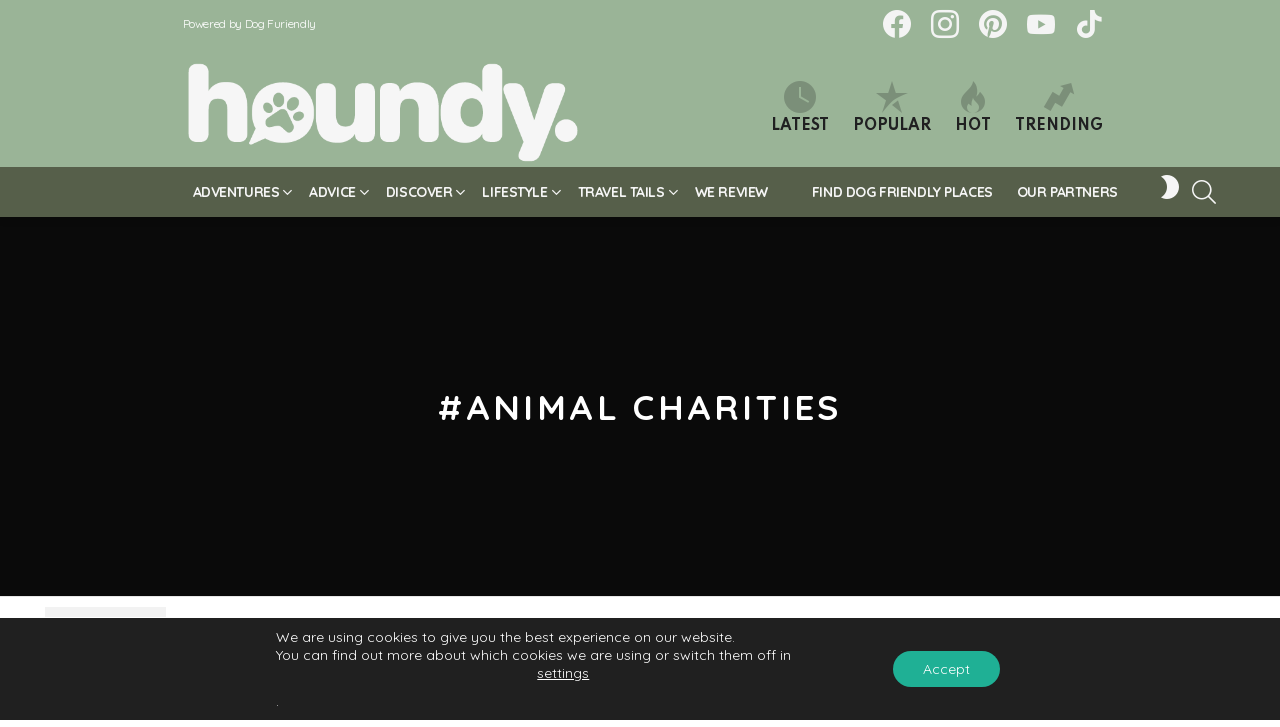

--- FILE ---
content_type: text/html; charset=UTF-8
request_url: https://houndy.dogfuriendly.com/tag/animal-charities/
body_size: 26006
content:
<!DOCTYPE html>
<!--[if IE 8]>
<html class="no-js g1-off-outside lt-ie10 lt-ie9" id="ie8" lang="en-GB"><![endif]-->
<!--[if IE 9]>
<html class="no-js g1-off-outside lt-ie10" id="ie9" lang="en-GB"><![endif]-->
<!--[if !IE]><!-->
<html class="no-js g1-off-outside" lang="en-GB"><!--<![endif]-->
<head>
	<meta charset="UTF-8"/>
	<link rel="profile" href="http://gmpg.org/xfn/11"/>
	<link rel="pingback" href="https://houndy.dogfuriendly.com/xmlrpc.php"/>

	<title>Animal Charities  - Dog Blog | Houndy, by Dog Furiendly</title>
<meta name='robots' content='max-image-preview:large' />
	<style>img:is([sizes="auto" i], [sizes^="auto," i]) { contain-intrinsic-size: 3000px 1500px }</style>
	
<meta name="viewport" content="initial-scale=1.0, minimum-scale=1.0, height=device-height, width=device-width" />
<link rel='dns-prefetch' href='//fonts.googleapis.com' />
<link rel='preconnect' href='https://fonts.gstatic.com' />
<link rel="alternate" type="application/rss+xml" title="Dog Blog | Houndy, by Dog Furiendly &raquo; Feed" href="https://houndy.dogfuriendly.com/feed/" />
<link rel="alternate" type="application/rss+xml" title="Dog Blog | Houndy, by Dog Furiendly &raquo; Comments Feed" href="https://houndy.dogfuriendly.com/comments/feed/" />
<script type="text/javascript" id="wpp-js" src="https://houndy.dogfuriendly.com/wp-content/plugins/wordpress-popular-posts/assets/js/wpp.min.js?ver=7.3.6" data-sampling="0" data-sampling-rate="100" data-api-url="https://houndy.dogfuriendly.com/wp-json/wordpress-popular-posts" data-post-id="0" data-token="383b369ae2" data-lang="0" data-debug="0"></script>
<link rel="alternate" type="application/rss+xml" title="Dog Blog | Houndy, by Dog Furiendly &raquo; Animal Charities Tag Feed" href="https://houndy.dogfuriendly.com/tag/animal-charities/feed/" />
<script type="text/javascript">
/* <![CDATA[ */
window._wpemojiSettings = {"baseUrl":"https:\/\/s.w.org\/images\/core\/emoji\/16.0.1\/72x72\/","ext":".png","svgUrl":"https:\/\/s.w.org\/images\/core\/emoji\/16.0.1\/svg\/","svgExt":".svg","source":{"concatemoji":"https:\/\/houndy.dogfuriendly.com\/wp-includes\/js\/wp-emoji-release.min.js?ver=6.8.3"}};
/*! This file is auto-generated */
!function(s,n){var o,i,e;function c(e){try{var t={supportTests:e,timestamp:(new Date).valueOf()};sessionStorage.setItem(o,JSON.stringify(t))}catch(e){}}function p(e,t,n){e.clearRect(0,0,e.canvas.width,e.canvas.height),e.fillText(t,0,0);var t=new Uint32Array(e.getImageData(0,0,e.canvas.width,e.canvas.height).data),a=(e.clearRect(0,0,e.canvas.width,e.canvas.height),e.fillText(n,0,0),new Uint32Array(e.getImageData(0,0,e.canvas.width,e.canvas.height).data));return t.every(function(e,t){return e===a[t]})}function u(e,t){e.clearRect(0,0,e.canvas.width,e.canvas.height),e.fillText(t,0,0);for(var n=e.getImageData(16,16,1,1),a=0;a<n.data.length;a++)if(0!==n.data[a])return!1;return!0}function f(e,t,n,a){switch(t){case"flag":return n(e,"\ud83c\udff3\ufe0f\u200d\u26a7\ufe0f","\ud83c\udff3\ufe0f\u200b\u26a7\ufe0f")?!1:!n(e,"\ud83c\udde8\ud83c\uddf6","\ud83c\udde8\u200b\ud83c\uddf6")&&!n(e,"\ud83c\udff4\udb40\udc67\udb40\udc62\udb40\udc65\udb40\udc6e\udb40\udc67\udb40\udc7f","\ud83c\udff4\u200b\udb40\udc67\u200b\udb40\udc62\u200b\udb40\udc65\u200b\udb40\udc6e\u200b\udb40\udc67\u200b\udb40\udc7f");case"emoji":return!a(e,"\ud83e\udedf")}return!1}function g(e,t,n,a){var r="undefined"!=typeof WorkerGlobalScope&&self instanceof WorkerGlobalScope?new OffscreenCanvas(300,150):s.createElement("canvas"),o=r.getContext("2d",{willReadFrequently:!0}),i=(o.textBaseline="top",o.font="600 32px Arial",{});return e.forEach(function(e){i[e]=t(o,e,n,a)}),i}function t(e){var t=s.createElement("script");t.src=e,t.defer=!0,s.head.appendChild(t)}"undefined"!=typeof Promise&&(o="wpEmojiSettingsSupports",i=["flag","emoji"],n.supports={everything:!0,everythingExceptFlag:!0},e=new Promise(function(e){s.addEventListener("DOMContentLoaded",e,{once:!0})}),new Promise(function(t){var n=function(){try{var e=JSON.parse(sessionStorage.getItem(o));if("object"==typeof e&&"number"==typeof e.timestamp&&(new Date).valueOf()<e.timestamp+604800&&"object"==typeof e.supportTests)return e.supportTests}catch(e){}return null}();if(!n){if("undefined"!=typeof Worker&&"undefined"!=typeof OffscreenCanvas&&"undefined"!=typeof URL&&URL.createObjectURL&&"undefined"!=typeof Blob)try{var e="postMessage("+g.toString()+"("+[JSON.stringify(i),f.toString(),p.toString(),u.toString()].join(",")+"));",a=new Blob([e],{type:"text/javascript"}),r=new Worker(URL.createObjectURL(a),{name:"wpTestEmojiSupports"});return void(r.onmessage=function(e){c(n=e.data),r.terminate(),t(n)})}catch(e){}c(n=g(i,f,p,u))}t(n)}).then(function(e){for(var t in e)n.supports[t]=e[t],n.supports.everything=n.supports.everything&&n.supports[t],"flag"!==t&&(n.supports.everythingExceptFlag=n.supports.everythingExceptFlag&&n.supports[t]);n.supports.everythingExceptFlag=n.supports.everythingExceptFlag&&!n.supports.flag,n.DOMReady=!1,n.readyCallback=function(){n.DOMReady=!0}}).then(function(){return e}).then(function(){var e;n.supports.everything||(n.readyCallback(),(e=n.source||{}).concatemoji?t(e.concatemoji):e.wpemoji&&e.twemoji&&(t(e.twemoji),t(e.wpemoji)))}))}((window,document),window._wpemojiSettings);
/* ]]> */
</script>
<style id='wp-emoji-styles-inline-css' type='text/css'>

	img.wp-smiley, img.emoji {
		display: inline !important;
		border: none !important;
		box-shadow: none !important;
		height: 1em !important;
		width: 1em !important;
		margin: 0 0.07em !important;
		vertical-align: -0.1em !important;
		background: none !important;
		padding: 0 !important;
	}
</style>
<style id='classic-theme-styles-inline-css' type='text/css'>
/*! This file is auto-generated */
.wp-block-button__link{color:#fff;background-color:#32373c;border-radius:9999px;box-shadow:none;text-decoration:none;padding:calc(.667em + 2px) calc(1.333em + 2px);font-size:1.125em}.wp-block-file__button{background:#32373c;color:#fff;text-decoration:none}
</style>
<style id='global-styles-inline-css' type='text/css'>
:root{--wp--preset--aspect-ratio--square: 1;--wp--preset--aspect-ratio--4-3: 4/3;--wp--preset--aspect-ratio--3-4: 3/4;--wp--preset--aspect-ratio--3-2: 3/2;--wp--preset--aspect-ratio--2-3: 2/3;--wp--preset--aspect-ratio--16-9: 16/9;--wp--preset--aspect-ratio--9-16: 9/16;--wp--preset--color--black: #000000;--wp--preset--color--cyan-bluish-gray: #abb8c3;--wp--preset--color--white: #ffffff;--wp--preset--color--pale-pink: #f78da7;--wp--preset--color--vivid-red: #cf2e2e;--wp--preset--color--luminous-vivid-orange: #ff6900;--wp--preset--color--luminous-vivid-amber: #fcb900;--wp--preset--color--light-green-cyan: #7bdcb5;--wp--preset--color--vivid-green-cyan: #00d084;--wp--preset--color--pale-cyan-blue: #8ed1fc;--wp--preset--color--vivid-cyan-blue: #0693e3;--wp--preset--color--vivid-purple: #9b51e0;--wp--preset--gradient--vivid-cyan-blue-to-vivid-purple: linear-gradient(135deg,rgba(6,147,227,1) 0%,rgb(155,81,224) 100%);--wp--preset--gradient--light-green-cyan-to-vivid-green-cyan: linear-gradient(135deg,rgb(122,220,180) 0%,rgb(0,208,130) 100%);--wp--preset--gradient--luminous-vivid-amber-to-luminous-vivid-orange: linear-gradient(135deg,rgba(252,185,0,1) 0%,rgba(255,105,0,1) 100%);--wp--preset--gradient--luminous-vivid-orange-to-vivid-red: linear-gradient(135deg,rgba(255,105,0,1) 0%,rgb(207,46,46) 100%);--wp--preset--gradient--very-light-gray-to-cyan-bluish-gray: linear-gradient(135deg,rgb(238,238,238) 0%,rgb(169,184,195) 100%);--wp--preset--gradient--cool-to-warm-spectrum: linear-gradient(135deg,rgb(74,234,220) 0%,rgb(151,120,209) 20%,rgb(207,42,186) 40%,rgb(238,44,130) 60%,rgb(251,105,98) 80%,rgb(254,248,76) 100%);--wp--preset--gradient--blush-light-purple: linear-gradient(135deg,rgb(255,206,236) 0%,rgb(152,150,240) 100%);--wp--preset--gradient--blush-bordeaux: linear-gradient(135deg,rgb(254,205,165) 0%,rgb(254,45,45) 50%,rgb(107,0,62) 100%);--wp--preset--gradient--luminous-dusk: linear-gradient(135deg,rgb(255,203,112) 0%,rgb(199,81,192) 50%,rgb(65,88,208) 100%);--wp--preset--gradient--pale-ocean: linear-gradient(135deg,rgb(255,245,203) 0%,rgb(182,227,212) 50%,rgb(51,167,181) 100%);--wp--preset--gradient--electric-grass: linear-gradient(135deg,rgb(202,248,128) 0%,rgb(113,206,126) 100%);--wp--preset--gradient--midnight: linear-gradient(135deg,rgb(2,3,129) 0%,rgb(40,116,252) 100%);--wp--preset--font-size--small: 13px;--wp--preset--font-size--medium: 20px;--wp--preset--font-size--large: 36px;--wp--preset--font-size--x-large: 42px;--wp--preset--spacing--20: 0.44rem;--wp--preset--spacing--30: 0.67rem;--wp--preset--spacing--40: 1rem;--wp--preset--spacing--50: 1.5rem;--wp--preset--spacing--60: 2.25rem;--wp--preset--spacing--70: 3.38rem;--wp--preset--spacing--80: 5.06rem;--wp--preset--shadow--natural: 6px 6px 9px rgba(0, 0, 0, 0.2);--wp--preset--shadow--deep: 12px 12px 50px rgba(0, 0, 0, 0.4);--wp--preset--shadow--sharp: 6px 6px 0px rgba(0, 0, 0, 0.2);--wp--preset--shadow--outlined: 6px 6px 0px -3px rgba(255, 255, 255, 1), 6px 6px rgba(0, 0, 0, 1);--wp--preset--shadow--crisp: 6px 6px 0px rgba(0, 0, 0, 1);}:where(.is-layout-flex){gap: 0.5em;}:where(.is-layout-grid){gap: 0.5em;}body .is-layout-flex{display: flex;}.is-layout-flex{flex-wrap: wrap;align-items: center;}.is-layout-flex > :is(*, div){margin: 0;}body .is-layout-grid{display: grid;}.is-layout-grid > :is(*, div){margin: 0;}:where(.wp-block-columns.is-layout-flex){gap: 2em;}:where(.wp-block-columns.is-layout-grid){gap: 2em;}:where(.wp-block-post-template.is-layout-flex){gap: 1.25em;}:where(.wp-block-post-template.is-layout-grid){gap: 1.25em;}.has-black-color{color: var(--wp--preset--color--black) !important;}.has-cyan-bluish-gray-color{color: var(--wp--preset--color--cyan-bluish-gray) !important;}.has-white-color{color: var(--wp--preset--color--white) !important;}.has-pale-pink-color{color: var(--wp--preset--color--pale-pink) !important;}.has-vivid-red-color{color: var(--wp--preset--color--vivid-red) !important;}.has-luminous-vivid-orange-color{color: var(--wp--preset--color--luminous-vivid-orange) !important;}.has-luminous-vivid-amber-color{color: var(--wp--preset--color--luminous-vivid-amber) !important;}.has-light-green-cyan-color{color: var(--wp--preset--color--light-green-cyan) !important;}.has-vivid-green-cyan-color{color: var(--wp--preset--color--vivid-green-cyan) !important;}.has-pale-cyan-blue-color{color: var(--wp--preset--color--pale-cyan-blue) !important;}.has-vivid-cyan-blue-color{color: var(--wp--preset--color--vivid-cyan-blue) !important;}.has-vivid-purple-color{color: var(--wp--preset--color--vivid-purple) !important;}.has-black-background-color{background-color: var(--wp--preset--color--black) !important;}.has-cyan-bluish-gray-background-color{background-color: var(--wp--preset--color--cyan-bluish-gray) !important;}.has-white-background-color{background-color: var(--wp--preset--color--white) !important;}.has-pale-pink-background-color{background-color: var(--wp--preset--color--pale-pink) !important;}.has-vivid-red-background-color{background-color: var(--wp--preset--color--vivid-red) !important;}.has-luminous-vivid-orange-background-color{background-color: var(--wp--preset--color--luminous-vivid-orange) !important;}.has-luminous-vivid-amber-background-color{background-color: var(--wp--preset--color--luminous-vivid-amber) !important;}.has-light-green-cyan-background-color{background-color: var(--wp--preset--color--light-green-cyan) !important;}.has-vivid-green-cyan-background-color{background-color: var(--wp--preset--color--vivid-green-cyan) !important;}.has-pale-cyan-blue-background-color{background-color: var(--wp--preset--color--pale-cyan-blue) !important;}.has-vivid-cyan-blue-background-color{background-color: var(--wp--preset--color--vivid-cyan-blue) !important;}.has-vivid-purple-background-color{background-color: var(--wp--preset--color--vivid-purple) !important;}.has-black-border-color{border-color: var(--wp--preset--color--black) !important;}.has-cyan-bluish-gray-border-color{border-color: var(--wp--preset--color--cyan-bluish-gray) !important;}.has-white-border-color{border-color: var(--wp--preset--color--white) !important;}.has-pale-pink-border-color{border-color: var(--wp--preset--color--pale-pink) !important;}.has-vivid-red-border-color{border-color: var(--wp--preset--color--vivid-red) !important;}.has-luminous-vivid-orange-border-color{border-color: var(--wp--preset--color--luminous-vivid-orange) !important;}.has-luminous-vivid-amber-border-color{border-color: var(--wp--preset--color--luminous-vivid-amber) !important;}.has-light-green-cyan-border-color{border-color: var(--wp--preset--color--light-green-cyan) !important;}.has-vivid-green-cyan-border-color{border-color: var(--wp--preset--color--vivid-green-cyan) !important;}.has-pale-cyan-blue-border-color{border-color: var(--wp--preset--color--pale-cyan-blue) !important;}.has-vivid-cyan-blue-border-color{border-color: var(--wp--preset--color--vivid-cyan-blue) !important;}.has-vivid-purple-border-color{border-color: var(--wp--preset--color--vivid-purple) !important;}.has-vivid-cyan-blue-to-vivid-purple-gradient-background{background: var(--wp--preset--gradient--vivid-cyan-blue-to-vivid-purple) !important;}.has-light-green-cyan-to-vivid-green-cyan-gradient-background{background: var(--wp--preset--gradient--light-green-cyan-to-vivid-green-cyan) !important;}.has-luminous-vivid-amber-to-luminous-vivid-orange-gradient-background{background: var(--wp--preset--gradient--luminous-vivid-amber-to-luminous-vivid-orange) !important;}.has-luminous-vivid-orange-to-vivid-red-gradient-background{background: var(--wp--preset--gradient--luminous-vivid-orange-to-vivid-red) !important;}.has-very-light-gray-to-cyan-bluish-gray-gradient-background{background: var(--wp--preset--gradient--very-light-gray-to-cyan-bluish-gray) !important;}.has-cool-to-warm-spectrum-gradient-background{background: var(--wp--preset--gradient--cool-to-warm-spectrum) !important;}.has-blush-light-purple-gradient-background{background: var(--wp--preset--gradient--blush-light-purple) !important;}.has-blush-bordeaux-gradient-background{background: var(--wp--preset--gradient--blush-bordeaux) !important;}.has-luminous-dusk-gradient-background{background: var(--wp--preset--gradient--luminous-dusk) !important;}.has-pale-ocean-gradient-background{background: var(--wp--preset--gradient--pale-ocean) !important;}.has-electric-grass-gradient-background{background: var(--wp--preset--gradient--electric-grass) !important;}.has-midnight-gradient-background{background: var(--wp--preset--gradient--midnight) !important;}.has-small-font-size{font-size: var(--wp--preset--font-size--small) !important;}.has-medium-font-size{font-size: var(--wp--preset--font-size--medium) !important;}.has-large-font-size{font-size: var(--wp--preset--font-size--large) !important;}.has-x-large-font-size{font-size: var(--wp--preset--font-size--x-large) !important;}
:where(.wp-block-post-template.is-layout-flex){gap: 1.25em;}:where(.wp-block-post-template.is-layout-grid){gap: 1.25em;}
:where(.wp-block-columns.is-layout-flex){gap: 2em;}:where(.wp-block-columns.is-layout-grid){gap: 2em;}
:root :where(.wp-block-pullquote){font-size: 1.5em;line-height: 1.6;}
</style>
<link rel='stylesheet' id='adace-style-css' href='https://houndy.dogfuriendly.com/wp-content/plugins/ad-ace/assets/css/style.min.css?ver=1.3.24' type='text/css' media='all' />
<link rel='stylesheet' id='shoppable-images-css-css' href='https://houndy.dogfuriendly.com/wp-content/plugins/ad-ace/assets/css/shoppable-images-front.min.css?ver=1.3.24' type='text/css' media='all' />
<link rel='stylesheet' id='cace-all-css' href='https://houndy.dogfuriendly.com/wp-content/plugins/comment-ace/assets/css/all.min.css?ver=1.0.4' type='text/css' media='all' />
<link rel='stylesheet' id='mace-lazy-load-youtube-css' href='https://houndy.dogfuriendly.com/wp-content/plugins/media-ace/includes/lazy-load/assets/css/youtube.min.css?ver=1.4.12' type='text/css' media='all' />
<link rel='stylesheet' id='mace-gallery-css' href='https://houndy.dogfuriendly.com/wp-content/plugins/media-ace/includes/gallery/css/gallery.min.css?ver=6.8.3' type='text/css' media='all' />
<link rel='stylesheet' id='jquery-magnific-popup-css' href='https://houndy.dogfuriendly.com/wp-content/plugins/snax/assets/js/jquery.magnific-popup/magnific-popup.css?ver=6.8.3' type='text/css' media='all' />
<link rel='stylesheet' id='snax-css' href='https://houndy.dogfuriendly.com/wp-content/plugins/snax/css/snax.min.css?ver=1.89' type='text/css' media='all' />
<link rel='stylesheet' id='wyr-main-css' href='https://houndy.dogfuriendly.com/wp-content/plugins/whats-your-reaction/css/main.min.css?ver=1.3.17' type='text/css' media='all' />
<link rel='stylesheet' id='wordpress-popular-posts-css-css' href='https://houndy.dogfuriendly.com/wp-content/plugins/wordpress-popular-posts/assets/css/wpp.css?ver=7.3.6' type='text/css' media='all' />
<link rel='stylesheet' id='g1-main-css' href='https://houndy.dogfuriendly.com/wp-content/themes/bimber/css/9.2.3/styles/original-2018/all-light.min.css?ver=9.2.3' type='text/css' media='all' />
<style id='g1-main-inline-css' type='text/css'>
.page-header > .g1-row-background { background-color: #0a0a0a;background-image: -webkit-linear-gradient(to right, #0a0a0a, #0a0a0a);background-image:    -moz-linear-gradient(to right, #0a0a0a, #0a0a0a);background-image:      -o-linear-gradient(to right, #0a0a0a, #0a0a0a);background-image:         linear-gradient(to right, #0a0a0a, #0a0a0a); }
</style>
<link rel='stylesheet' id='bimber-google-fonts-css' href='//fonts.googleapis.com/css?family=Roboto%3A400%2C300%2C500%2C600%2C700%2C900%7CSpartan%3A400%2C300%2C600%2C700%2C800&#038;subset=latin%2Clatin-ext&#038;display=swap&#038;ver=9.2.3' type='text/css' media='all' />
<link rel='stylesheet' id='bimber-dynamic-style-css' href='https://houndy.dogfuriendly.com/wp-content/uploads/dynamic-style-1763051789.css' type='text/css' media='all' />
<link rel='stylesheet' id='bimber-style-css' href='https://houndy.dogfuriendly.com/wp-content/themes/bimber-child-theme/style.css?ver=6.8.3' type='text/css' media='all' />
<link rel='stylesheet' id='bimber-snax-extra-css' href='https://houndy.dogfuriendly.com/wp-content/themes/bimber/css/9.2.3/styles/original-2018/snax-extra-light.min.css?ver=9.2.3' type='text/css' media='all' />
<link rel='stylesheet' id='bimber-mashshare-css' href='https://houndy.dogfuriendly.com/wp-content/themes/bimber/css/9.2.3/styles/original-2018/mashshare-light.min.css?ver=9.2.3' type='text/css' media='all' />
<link rel='stylesheet' id='moove_gdpr_frontend-css' href='https://houndy.dogfuriendly.com/wp-content/plugins/gdpr-cookie-compliance/dist/styles/gdpr-main-nf.css?ver=5.0.9' type='text/css' media='all' />
<style id='moove_gdpr_frontend-inline-css' type='text/css'>
				#moove_gdpr_cookie_modal .moove-gdpr-modal-content .moove-gdpr-tab-main h3.tab-title, 
				#moove_gdpr_cookie_modal .moove-gdpr-modal-content .moove-gdpr-tab-main span.tab-title,
				#moove_gdpr_cookie_modal .moove-gdpr-modal-content .moove-gdpr-modal-left-content #moove-gdpr-menu li a, 
				#moove_gdpr_cookie_modal .moove-gdpr-modal-content .moove-gdpr-modal-left-content #moove-gdpr-menu li button,
				#moove_gdpr_cookie_modal .moove-gdpr-modal-content .moove-gdpr-modal-left-content .moove-gdpr-branding-cnt a,
				#moove_gdpr_cookie_modal .moove-gdpr-modal-content .moove-gdpr-modal-footer-content .moove-gdpr-button-holder a.mgbutton, 
				#moove_gdpr_cookie_modal .moove-gdpr-modal-content .moove-gdpr-modal-footer-content .moove-gdpr-button-holder button.mgbutton,
				#moove_gdpr_cookie_modal .cookie-switch .cookie-slider:after, 
				#moove_gdpr_cookie_modal .cookie-switch .slider:after, 
				#moove_gdpr_cookie_modal .switch .cookie-slider:after, 
				#moove_gdpr_cookie_modal .switch .slider:after,
				#moove_gdpr_cookie_info_bar .moove-gdpr-info-bar-container .moove-gdpr-info-bar-content p, 
				#moove_gdpr_cookie_info_bar .moove-gdpr-info-bar-container .moove-gdpr-info-bar-content p a,
				#moove_gdpr_cookie_info_bar .moove-gdpr-info-bar-container .moove-gdpr-info-bar-content a.mgbutton, 
				#moove_gdpr_cookie_info_bar .moove-gdpr-info-bar-container .moove-gdpr-info-bar-content button.mgbutton,
				#moove_gdpr_cookie_modal .moove-gdpr-modal-content .moove-gdpr-tab-main .moove-gdpr-tab-main-content h1, 
				#moove_gdpr_cookie_modal .moove-gdpr-modal-content .moove-gdpr-tab-main .moove-gdpr-tab-main-content h2, 
				#moove_gdpr_cookie_modal .moove-gdpr-modal-content .moove-gdpr-tab-main .moove-gdpr-tab-main-content h3, 
				#moove_gdpr_cookie_modal .moove-gdpr-modal-content .moove-gdpr-tab-main .moove-gdpr-tab-main-content h4, 
				#moove_gdpr_cookie_modal .moove-gdpr-modal-content .moove-gdpr-tab-main .moove-gdpr-tab-main-content h5, 
				#moove_gdpr_cookie_modal .moove-gdpr-modal-content .moove-gdpr-tab-main .moove-gdpr-tab-main-content h6,
				#moove_gdpr_cookie_modal .moove-gdpr-modal-content.moove_gdpr_modal_theme_v2 .moove-gdpr-modal-title .tab-title,
				#moove_gdpr_cookie_modal .moove-gdpr-modal-content.moove_gdpr_modal_theme_v2 .moove-gdpr-tab-main h3.tab-title, 
				#moove_gdpr_cookie_modal .moove-gdpr-modal-content.moove_gdpr_modal_theme_v2 .moove-gdpr-tab-main span.tab-title,
				#moove_gdpr_cookie_modal .moove-gdpr-modal-content.moove_gdpr_modal_theme_v2 .moove-gdpr-branding-cnt a {
					font-weight: inherit				}
			#moove_gdpr_cookie_modal,#moove_gdpr_cookie_info_bar,.gdpr_cookie_settings_shortcode_content{font-family:inherit}#moove_gdpr_save_popup_settings_button{background-color:#373737;color:#fff}#moove_gdpr_save_popup_settings_button:hover{background-color:#000}#moove_gdpr_cookie_info_bar .moove-gdpr-info-bar-container .moove-gdpr-info-bar-content a.mgbutton,#moove_gdpr_cookie_info_bar .moove-gdpr-info-bar-container .moove-gdpr-info-bar-content button.mgbutton{background-color:#1fb095}#moove_gdpr_cookie_modal .moove-gdpr-modal-content .moove-gdpr-modal-footer-content .moove-gdpr-button-holder a.mgbutton,#moove_gdpr_cookie_modal .moove-gdpr-modal-content .moove-gdpr-modal-footer-content .moove-gdpr-button-holder button.mgbutton,.gdpr_cookie_settings_shortcode_content .gdpr-shr-button.button-green{background-color:#1fb095;border-color:#1fb095}#moove_gdpr_cookie_modal .moove-gdpr-modal-content .moove-gdpr-modal-footer-content .moove-gdpr-button-holder a.mgbutton:hover,#moove_gdpr_cookie_modal .moove-gdpr-modal-content .moove-gdpr-modal-footer-content .moove-gdpr-button-holder button.mgbutton:hover,.gdpr_cookie_settings_shortcode_content .gdpr-shr-button.button-green:hover{background-color:#fff;color:#1fb095}#moove_gdpr_cookie_modal .moove-gdpr-modal-content .moove-gdpr-modal-close i,#moove_gdpr_cookie_modal .moove-gdpr-modal-content .moove-gdpr-modal-close span.gdpr-icon{background-color:#1fb095;border:1px solid #1fb095}#moove_gdpr_cookie_info_bar span.moove-gdpr-infobar-allow-all.focus-g,#moove_gdpr_cookie_info_bar span.moove-gdpr-infobar-allow-all:focus,#moove_gdpr_cookie_info_bar button.moove-gdpr-infobar-allow-all.focus-g,#moove_gdpr_cookie_info_bar button.moove-gdpr-infobar-allow-all:focus,#moove_gdpr_cookie_info_bar span.moove-gdpr-infobar-reject-btn.focus-g,#moove_gdpr_cookie_info_bar span.moove-gdpr-infobar-reject-btn:focus,#moove_gdpr_cookie_info_bar button.moove-gdpr-infobar-reject-btn.focus-g,#moove_gdpr_cookie_info_bar button.moove-gdpr-infobar-reject-btn:focus,#moove_gdpr_cookie_info_bar span.change-settings-button.focus-g,#moove_gdpr_cookie_info_bar span.change-settings-button:focus,#moove_gdpr_cookie_info_bar button.change-settings-button.focus-g,#moove_gdpr_cookie_info_bar button.change-settings-button:focus{-webkit-box-shadow:0 0 1px 3px #1fb095;-moz-box-shadow:0 0 1px 3px #1fb095;box-shadow:0 0 1px 3px #1fb095}#moove_gdpr_cookie_modal .moove-gdpr-modal-content .moove-gdpr-modal-close i:hover,#moove_gdpr_cookie_modal .moove-gdpr-modal-content .moove-gdpr-modal-close span.gdpr-icon:hover,#moove_gdpr_cookie_info_bar span[data-href]>u.change-settings-button{color:#1fb095}#moove_gdpr_cookie_modal .moove-gdpr-modal-content .moove-gdpr-modal-left-content #moove-gdpr-menu li.menu-item-selected a span.gdpr-icon,#moove_gdpr_cookie_modal .moove-gdpr-modal-content .moove-gdpr-modal-left-content #moove-gdpr-menu li.menu-item-selected button span.gdpr-icon{color:inherit}#moove_gdpr_cookie_modal .moove-gdpr-modal-content .moove-gdpr-modal-left-content #moove-gdpr-menu li a span.gdpr-icon,#moove_gdpr_cookie_modal .moove-gdpr-modal-content .moove-gdpr-modal-left-content #moove-gdpr-menu li button span.gdpr-icon{color:inherit}#moove_gdpr_cookie_modal .gdpr-acc-link{line-height:0;font-size:0;color:transparent;position:absolute}#moove_gdpr_cookie_modal .moove-gdpr-modal-content .moove-gdpr-modal-close:hover i,#moove_gdpr_cookie_modal .moove-gdpr-modal-content .moove-gdpr-modal-left-content #moove-gdpr-menu li a,#moove_gdpr_cookie_modal .moove-gdpr-modal-content .moove-gdpr-modal-left-content #moove-gdpr-menu li button,#moove_gdpr_cookie_modal .moove-gdpr-modal-content .moove-gdpr-modal-left-content #moove-gdpr-menu li button i,#moove_gdpr_cookie_modal .moove-gdpr-modal-content .moove-gdpr-modal-left-content #moove-gdpr-menu li a i,#moove_gdpr_cookie_modal .moove-gdpr-modal-content .moove-gdpr-tab-main .moove-gdpr-tab-main-content a:hover,#moove_gdpr_cookie_info_bar.moove-gdpr-dark-scheme .moove-gdpr-info-bar-container .moove-gdpr-info-bar-content a.mgbutton:hover,#moove_gdpr_cookie_info_bar.moove-gdpr-dark-scheme .moove-gdpr-info-bar-container .moove-gdpr-info-bar-content button.mgbutton:hover,#moove_gdpr_cookie_info_bar.moove-gdpr-dark-scheme .moove-gdpr-info-bar-container .moove-gdpr-info-bar-content a:hover,#moove_gdpr_cookie_info_bar.moove-gdpr-dark-scheme .moove-gdpr-info-bar-container .moove-gdpr-info-bar-content button:hover,#moove_gdpr_cookie_info_bar.moove-gdpr-dark-scheme .moove-gdpr-info-bar-container .moove-gdpr-info-bar-content span.change-settings-button:hover,#moove_gdpr_cookie_info_bar.moove-gdpr-dark-scheme .moove-gdpr-info-bar-container .moove-gdpr-info-bar-content button.change-settings-button:hover,#moove_gdpr_cookie_info_bar.moove-gdpr-dark-scheme .moove-gdpr-info-bar-container .moove-gdpr-info-bar-content u.change-settings-button:hover,#moove_gdpr_cookie_info_bar span[data-href]>u.change-settings-button,#moove_gdpr_cookie_info_bar.moove-gdpr-dark-scheme .moove-gdpr-info-bar-container .moove-gdpr-info-bar-content a.mgbutton.focus-g,#moove_gdpr_cookie_info_bar.moove-gdpr-dark-scheme .moove-gdpr-info-bar-container .moove-gdpr-info-bar-content button.mgbutton.focus-g,#moove_gdpr_cookie_info_bar.moove-gdpr-dark-scheme .moove-gdpr-info-bar-container .moove-gdpr-info-bar-content a.focus-g,#moove_gdpr_cookie_info_bar.moove-gdpr-dark-scheme .moove-gdpr-info-bar-container .moove-gdpr-info-bar-content button.focus-g,#moove_gdpr_cookie_info_bar.moove-gdpr-dark-scheme .moove-gdpr-info-bar-container .moove-gdpr-info-bar-content a.mgbutton:focus,#moove_gdpr_cookie_info_bar.moove-gdpr-dark-scheme .moove-gdpr-info-bar-container .moove-gdpr-info-bar-content button.mgbutton:focus,#moove_gdpr_cookie_info_bar.moove-gdpr-dark-scheme .moove-gdpr-info-bar-container .moove-gdpr-info-bar-content a:focus,#moove_gdpr_cookie_info_bar.moove-gdpr-dark-scheme .moove-gdpr-info-bar-container .moove-gdpr-info-bar-content button:focus,#moove_gdpr_cookie_info_bar.moove-gdpr-dark-scheme .moove-gdpr-info-bar-container .moove-gdpr-info-bar-content span.change-settings-button.focus-g,span.change-settings-button:focus,button.change-settings-button.focus-g,button.change-settings-button:focus,#moove_gdpr_cookie_info_bar.moove-gdpr-dark-scheme .moove-gdpr-info-bar-container .moove-gdpr-info-bar-content u.change-settings-button.focus-g,#moove_gdpr_cookie_info_bar.moove-gdpr-dark-scheme .moove-gdpr-info-bar-container .moove-gdpr-info-bar-content u.change-settings-button:focus{color:#1fb095}#moove_gdpr_cookie_modal .moove-gdpr-branding.focus-g span,#moove_gdpr_cookie_modal .moove-gdpr-modal-content .moove-gdpr-tab-main a.focus-g,#moove_gdpr_cookie_modal .moove-gdpr-modal-content .moove-gdpr-tab-main .gdpr-cd-details-toggle.focus-g{color:#1fb095}#moove_gdpr_cookie_modal.gdpr_lightbox-hide{display:none}
</style>
<script type="text/javascript" src="https://houndy.dogfuriendly.com/wp-includes/js/jquery/jquery.min.js?ver=3.7.1" id="jquery-core-js"></script>
<script type="text/javascript" src="https://houndy.dogfuriendly.com/wp-includes/js/jquery/jquery-migrate.min.js?ver=3.4.1" id="jquery-migrate-js"></script>
<script type="text/javascript" src="https://houndy.dogfuriendly.com/wp-content/plugins/ad-ace/assets/js/slot-slideup.js?ver=1.3.24" id="adace-slot-slideup-js"></script>
<script type="text/javascript" src="https://houndy.dogfuriendly.com/wp-content/plugins/ad-ace/includes/shoppable-images/assets/js/shoppable-images-front.js?ver=1.3.24" id="shoppable-images-js-js"></script>
<script type="text/javascript" src="https://houndy.dogfuriendly.com/wp-content/plugins/ad-ace/assets/js/coupons.js?ver=1.3.24" id="adace-coupons-js"></script>
<script type="text/javascript" src="https://houndy.dogfuriendly.com/wp-content/themes/bimber/js/modernizr/modernizr-custom.min.js?ver=3.3.0" id="modernizr-js"></script>
<link rel="https://api.w.org/" href="https://houndy.dogfuriendly.com/wp-json/" /><link rel="alternate" title="JSON" type="application/json" href="https://houndy.dogfuriendly.com/wp-json/wp/v2/tags/44267" /><link rel="EditURI" type="application/rsd+xml" title="RSD" href="https://houndy.dogfuriendly.com/xmlrpc.php?rsd" />
<link rel="preload" href="https://houndy.dogfuriendly.com/wp-content/plugins/g1-socials/css/iconfont/fonts/g1-socials.woff" as="font" type="font/woff" crossorigin="anonymous"><!-- Google tag (gtag.js) -->
<script async src="https://www.googletagmanager.com/gtag/js?id=G-Z4TV325LFQ"></script>
<script>
  window.dataLayer = window.dataLayer || [];
  function gtag(){dataLayer.push(arguments);}
  gtag('js', new Date());

  gtag('config', 'G-Z4TV325LFQ');
</script>

<!-- SHADOWS INTO LIGHT - GOOGLE FONT -->

<link rel="preconnect" href="https://fonts.googleapis.com">
<link rel="preconnect" href="https://fonts.gstatic.com" crossorigin>
<link href="https://fonts.googleapis.com/css2?family=Shadows+Into+Light&display=swap" rel="stylesheet">

<!-- QUICKSAND - GOOGLE FONT -->

<link rel="preconnect" href="https://fonts.googleapis.com">
<link rel="preconnect" href="https://fonts.gstatic.com" crossorigin>
<link href="https://fonts.googleapis.com/css2?family=Quicksand:wght@300..700&family=Shadows+Into+Light&display=swap" rel="stylesheet">	<style>
		.lazyload, .lazyloading {
			opacity: 0;
		}
		.lazyloaded {
			opacity: 1;
		}
		.lazyload,
		.lazyloading,
		.lazyloaded {
			transition: opacity 0.175s ease-in-out;
		}

		iframe.lazyloading {
			opacity: 1;
			transition: opacity 0.375s ease-in-out;
			background: #f2f2f2 no-repeat center;
		}
		iframe.lazyloaded {
			opacity: 1;
		}
	</style>
	<link rel="preload" href="https://houndy.dogfuriendly.com/wp-content/plugins/snax/css/snaxicon/fonts/snaxicon.woff" as="font" type="font/woff" crossorigin="anonymous">            <style id="wpp-loading-animation-styles">@-webkit-keyframes bgslide{from{background-position-x:0}to{background-position-x:-200%}}@keyframes bgslide{from{background-position-x:0}to{background-position-x:-200%}}.wpp-widget-block-placeholder,.wpp-shortcode-placeholder{margin:0 auto;width:60px;height:3px;background:#dd3737;background:linear-gradient(90deg,#dd3737 0%,#571313 10%,#dd3737 100%);background-size:200% auto;border-radius:3px;-webkit-animation:bgslide 1s infinite linear;animation:bgslide 1s infinite linear}</style>
            	<style>
	@font-face {
		font-family: "bimber";
							src:url("https://houndy.dogfuriendly.com/wp-content/themes/bimber/css/9.2.3/bimber/fonts/bimber.eot");
			src:url("https://houndy.dogfuriendly.com/wp-content/themes/bimber/css/9.2.3/bimber/fonts/bimber.eot?#iefix") format("embedded-opentype"),
			url("https://houndy.dogfuriendly.com/wp-content/themes/bimber/css/9.2.3/bimber/fonts/bimber.woff") format("woff"),
			url("https://houndy.dogfuriendly.com/wp-content/themes/bimber/css/9.2.3/bimber/fonts/bimber.ttf") format("truetype"),
			url("https://houndy.dogfuriendly.com/wp-content/themes/bimber/css/9.2.3/bimber/fonts/bimber.svg#bimber") format("svg");
				font-weight: normal;
		font-style: normal;
		font-display: block;
	}
	</style>
	<meta name="theme-color" content="#f6f6f6" />
<style>.mc4wp-checkbox-wp-comment-form{clear:both;width:auto;display:block;position:static}.mc4wp-checkbox-wp-comment-form input{float:none;vertical-align:middle;-webkit-appearance:checkbox;width:auto;max-width:21px;margin:0 6px 0 0;padding:0;position:static;display:inline-block!important}.mc4wp-checkbox-wp-comment-form label{float:none;cursor:pointer;width:auto;margin:0 0 16px;display:block;position:static}</style><style>.mc4wp-checkbox-wp-registration-form{clear:both;width:auto;display:block;position:static}.mc4wp-checkbox-wp-registration-form input{float:none;vertical-align:middle;-webkit-appearance:checkbox;width:auto;max-width:21px;margin:0 6px 0 0;padding:0;position:static;display:inline-block!important}.mc4wp-checkbox-wp-registration-form label{float:none;cursor:pointer;width:auto;margin:0 0 16px;display:block;position:static}</style><meta name="generator" content="Elementor 3.32.5; features: additional_custom_breakpoints; settings: css_print_method-external, google_font-enabled, font_display-auto">
	<script>if ('#_' === window.location.hash) window.location.href='https://houndy.dogfuriendly.com/wp-admin/options-general.php?page=g1_socials_options&tab=g1_socials_instagram';</script>
	<!-- SEO meta tags powered by SmartCrawl https://wpmudev.com/project/smartcrawl-wordpress-seo/ -->
<link rel="canonical" href="https://houndy.dogfuriendly.com/tag/animal-charities/" />
<meta name="google-site-verification" content="XhNDT20I1KyAq08JFaJ5i8Vrel1WmT0boZIEIkLLNMw" />
<script type="application/ld+json">{"@context":"https:\/\/schema.org","@graph":[{"@type":"Organization","@id":"https:\/\/houndy.dogfuriendly.com\/#schema-publishing-organization","url":"https:\/\/houndy.dogfuriendly.com","name":"Dog Furiendly","logo":{"@type":"ImageObject","@id":"https:\/\/houndy.dogfuriendly.com\/#schema-organization-logo","url":"https:\/\/houndy.dogfuriendly.com\/wp-content\/uploads\/2020\/02\/Dog-furiendly-logo-04.png","height":60,"width":60}},{"@type":"WebSite","@id":"https:\/\/houndy.dogfuriendly.com\/#schema-website","url":"https:\/\/houndy.dogfuriendly.com","name":"Dog Blog | Houndy, by Dog Furiendly","encoding":"UTF-8","potentialAction":{"@type":"SearchAction","target":"https:\/\/houndy.dogfuriendly.com\/search\/{search_term_string}\/","query-input":"required name=search_term_string"}},{"@type":"CollectionPage","@id":"https:\/\/houndy.dogfuriendly.com\/tag\/animal-charities\/#schema-webpage","isPartOf":{"@id":"https:\/\/houndy.dogfuriendly.com\/#schema-website"},"publisher":{"@id":"https:\/\/houndy.dogfuriendly.com\/#schema-publishing-organization"},"url":"https:\/\/houndy.dogfuriendly.com\/tag\/animal-charities\/"},{"@type":"BreadcrumbList","@id":"https:\/\/houndy.dogfuriendly.com\/tag\/animal-charities?tag=animal-charities\/#breadcrumb","itemListElement":[{"@type":"ListItem","position":1,"name":"Home","item":"https:\/\/houndy.dogfuriendly.com"},{"@type":"ListItem","position":2,"name":"Archive for Animal Charities"}]}]}</script>
<meta property="og:type" content="object" />
<meta property="og:url" content="https://houndy.dogfuriendly.com/tag/animal-charities/" />
<meta property="og:title" content="Animal Charities - Dog Blog | Houndy, by Dog Furiendly" />
<meta name="twitter:card" content="summary" />
<meta name="twitter:site" content="dogfuriendly" />
<meta name="twitter:title" content="Animal Charities - Dog Blog | Houndy, by Dog Furiendly" />
<!-- /SEO -->
      <meta name="onesignal" content="wordpress-plugin"/>
            <script>

      window.OneSignalDeferred = window.OneSignalDeferred || [];

      OneSignalDeferred.push(function(OneSignal) {
        var oneSignal_options = {};
        window._oneSignalInitOptions = oneSignal_options;

        oneSignal_options['serviceWorkerParam'] = { scope: '/' };
oneSignal_options['serviceWorkerPath'] = 'OneSignalSDKWorker.js.php';

        OneSignal.Notifications.setDefaultUrl("https://houndy.dogfuriendly.com");

        oneSignal_options['wordpress'] = true;
oneSignal_options['appId'] = '96fea890-d9c5-4122-aee4-78091af7eba1';
oneSignal_options['allowLocalhostAsSecureOrigin'] = true;
oneSignal_options['welcomeNotification'] = { };
oneSignal_options['welcomeNotification']['title'] = "";
oneSignal_options['welcomeNotification']['message'] = "Thanks for subscribing to pup-dates from Dog Furiendly!";
oneSignal_options['path'] = "https://houndy.dogfuriendly.com/wp-content/plugins/onesignal-free-web-push-notifications/sdk_files/";
oneSignal_options['safari_web_id'] = "web.onesignal.auto.220e9b0b-02d4-465b-a5d3-49d3d287ceee";
oneSignal_options['promptOptions'] = { };
oneSignal_options['promptOptions']['actionMessage'] = "Would you like to be kept pup to date with all the latest stories and advice from Houndy?";
oneSignal_options['promptOptions']['acceptButtonText'] = "Yeah sure!";
oneSignal_options['promptOptions']['cancelButtonText'] = "Maybe later.";
              OneSignal.init(window._oneSignalInitOptions);
              OneSignal.Slidedown.promptPush()      });

      function documentInitOneSignal() {
        var oneSignal_elements = document.getElementsByClassName("OneSignal-prompt");

        var oneSignalLinkClickHandler = function(event) { OneSignal.Notifications.requestPermission(); event.preventDefault(); };        for(var i = 0; i < oneSignal_elements.length; i++)
          oneSignal_elements[i].addEventListener('click', oneSignalLinkClickHandler, false);
      }

      if (document.readyState === 'complete') {
           documentInitOneSignal();
      }
      else {
           window.addEventListener("load", function(event){
               documentInitOneSignal();
          });
      }
    </script>
			<style>
				.e-con.e-parent:nth-of-type(n+4):not(.e-lazyloaded):not(.e-no-lazyload),
				.e-con.e-parent:nth-of-type(n+4):not(.e-lazyloaded):not(.e-no-lazyload) * {
					background-image: none !important;
				}
				@media screen and (max-height: 1024px) {
					.e-con.e-parent:nth-of-type(n+3):not(.e-lazyloaded):not(.e-no-lazyload),
					.e-con.e-parent:nth-of-type(n+3):not(.e-lazyloaded):not(.e-no-lazyload) * {
						background-image: none !important;
					}
				}
				@media screen and (max-height: 640px) {
					.e-con.e-parent:nth-of-type(n+2):not(.e-lazyloaded):not(.e-no-lazyload),
					.e-con.e-parent:nth-of-type(n+2):not(.e-lazyloaded):not(.e-no-lazyload) * {
						background-image: none !important;
					}
				}
			</style>
			<style type="text/css">.broken_link, a.broken_link {
	text-decoration: line-through;
}</style><script type="text/javascript" src="https://cdn.seoplatform.io/injector.js?websiteId=10794"></script><link rel="icon" href="https://houndy.dogfuriendly.com/wp-content/uploads/2021/07/cropped-Favicon-32x32.png" sizes="32x32" />
<link rel="icon" href="https://houndy.dogfuriendly.com/wp-content/uploads/2021/07/cropped-Favicon-192x192.png" sizes="192x192" />
<link rel="apple-touch-icon" href="https://houndy.dogfuriendly.com/wp-content/uploads/2021/07/cropped-Favicon-180x180.png" />
<meta name="msapplication-TileImage" content="https://houndy.dogfuriendly.com/wp-content/uploads/2021/07/cropped-Favicon-270x270.png" />
<meta name="g1:switch-skin-css" content="https://houndy.dogfuriendly.com/wp-content/themes/bimber/css/9.2.3/styles/mode-dark.min.css" />	<script>if("undefined"!=typeof localStorage){var skinItemId=document.getElementsByName("g1:skin-item-id");skinItemId=skinItemId.length>0?skinItemId[0].getAttribute("content"):"g1_skin",window.g1SwitchSkin=function(e,t){if(e){var n=document.getElementById("g1-switch-skin-css");if(n){n.parentNode.removeChild(n),document.documentElement.classList.remove("g1-skinmode");try{localStorage.removeItem(skinItemId)}catch(e){}}else{t?document.write('<link id="g1-switch-skin-css" rel="stylesheet" type="text/css" media="all" href="'+document.getElementsByName("g1:switch-skin-css")[0].getAttribute("content")+'" />'):((n=document.createElement("link")).id="g1-switch-skin-css",n.href=document.getElementsByName("g1:switch-skin-css")[0].getAttribute("content"),n.rel="stylesheet",n.media="all",document.head.appendChild(n)),document.documentElement.classList.add("g1-skinmode");try{localStorage.setItem(skinItemId,e)}catch(e){}}}};try{var mode=localStorage.getItem(skinItemId);window.g1SwitchSkin(mode,!0)}catch(e){}}</script>
		<script>if("undefined"!=typeof localStorage){var nsfwItemId=document.getElementsByName("g1:nsfw-item-id");nsfwItemId=nsfwItemId.length>0?nsfwItemId[0].getAttribute("content"):"g1_nsfw_off",window.g1SwitchNSFW=function(e){e?(localStorage.setItem(nsfwItemId,1),document.documentElement.classList.add("g1-nsfw-off")):(localStorage.removeItem(nsfwItemId),document.documentElement.classList.remove("g1-nsfw-off"))};try{var nsfwmode=localStorage.getItem(nsfwItemId);window.g1SwitchNSFW(nsfwmode)}catch(e){}}</script>
			<style type="text/css" id="wp-custom-css">
			/*Style woof reaction*/
.wyr-reaction-item-woof img {
	position: absolute;
	left: -10.5px;
	top: -5px;
	height: 55px;
	width: 71px;
	max-width: 71px;
}
.entry-flag.entry-flag-reaction[title=Woof] img {
	position: absolute;
	left: -10.4px;
	top: -4px;
	height: 45px;
	width: 61px;
	max-width: 61px;
}

/*Hide Tags on frontend submission*/
.snax-edit-post-row-tags {
	display:none;
}

/*Change size of blockquote text*/
blockquote {
	font-size:18px;
	font-family: Roboto,sans-serif;
}
blockquote cite {
	font-size:14px;
}

/*Styling for personality test button*/
.houndy-personality-link {
	width: 100%;
	font-size: 17px;
	padding: 20px;
	margin-bottom: 25px;
}

/*Temporary changes to itch blog*/
#post-107389 .author-info {
	display:none;
}

.itch-button {
	width:100%;
}
.itch-button a {
	width:100%;
	border-width: 0px;
	color: black;
}

/*Style changes to quiz results form*/
.quizresultsform #quizresultsformerrors ul {
	list-style-type: none;
	padding: 0px;
	font-weight: 600;
	text-align: center;
	color: white;
}

.quizresultsform #quizresultsformerrors ul li {
	background-color: #ff4e4e;
	padding: 10px;
	margin-bottom: 10px;
}
}

/* BUTTONS */

div.wp-block-button,
a.wp-block-button__link.g1-button.g1-button-solid.g1-button-l.wp-element-button{
  width: 100% !important;
}

div.g1-collection-more-inner a{
	width: 100% !important;
	margin-top: 20px;
	padding-top: 10px;
	padding-bottom: 10px;
}

.mc4wp-form-fields p{
	width: 100% !important;
}

div.mc4wp-form-fields>.g1-button, [type="button"], [type="reset"], [type="submit"], button
{
	width: 100% !important;
	margin-bottom: 10px;
}

a.elementor-button.elementor-button-link.elementor-size-sm{
	background-color: #565F4A !important;
}

a.elementor-button.elementor-button-link.elementor-size-sm#full-width{
	width: 100% !important;
}

a.elementor-button.elementor-button-link.elementor-size-sm:hover{
	background-color: #9AB497 !important;
}

/* WIDTH & LAYOUT */

@media (min-width: 801px) {
  div.g1-row.g1-row-layout-page>.g1-row-inner {
      padding-left: 15px !important;
      padding-right: 15px !important;
		max-width: 75% !important;
  }
}

@media (min-width: 801px) {
  div.g1-row.g1-row-layout-page.g1-row-2>.g1-row-inner {
      padding-left: 15px !important;
      padding-right: 15px !important;
		max-width: 100% !important;
  }
}

@media (min-width: 801px) {
  div.g1-row.g1-row-layout-page.g1-row-1 >.g1-row-inner{
		max-width: 100% !important;
  }
}

div.g1-column.g1-column-2of3.g1-dark{
	padding-left: 10px;
}

.g1-giga{
	margin-bottom: 30px !important;
}

.g1-giga{
	text-align: left !important;
}

/* HEADER */

.entry-media-row-06 .g1-row-1>.g1-row-background{
	background-image: none !important;
}

div.g1-row-background-media::before{
	  content: "";
  position: absolute;
  top: 0;
  left: 0;
  width: 100%;
  height: 100%;
  background: rgba(0, 0, 0, 0.3); /* 0.5 = 50% darkness */
  z-index: 1; /* or adjust depending on content */
}

/* FONT */

.shadows-into-light-regular {
  font-family: "Shadows Into Light", cursive;
  font-weight: 400;
  font-style: normal;
}

p{
	font-size: 16px;
}

p.g1-footer-text{
	font-size: 10px;
}

.entry-content,
.entry-content p,
.g1-content,
.g1-content p,
h1, h2, h3, h4, h5, h6,
.g1-alpha,
.entry-title {
  font-family: 'Quicksand', sans-serif !important;
}

.elementor-widget-text-editor{
	font-family: 'Quicksand', sans-serif !important;
}

h2{
	font-size: 28px;
}

/*blockquote{
	padding-left: 0px;
	padding-right: 0px;
	font: 400 14px/20px serif !important;
	font-family: Roboto, sans-serif !important;
	line-height: 30px !important;
	font-size: 16px !important;
	text-align: left;
}*/

article div.entry-content p{
	text-align: justify;
}

li.g1-breadcrumbs-item{
	color: #ffffff !important;
}

blockquote p{
	color: #9AB497 !important;
	font-family: "Shadows Into Light", cursive !important;
  font-size: 20px !important;
  padding: 1.5rem 2rem;
	font-weight: 600;
	letter-spacing: 3px;
	text-align: left !important;
}

.elementor-blockquote--skin-border .elementor-blockquote{
	border-color: rgba(0, 180, 151, 0.5) !important;
}

/*blockquote p::first-letter {
  float: left;
  font-size: 30px;
  font-weight: 700;
  margin-right: px;
}*/

.entry-tpl-grid .entry-byline, .entry-tpl-grid .entry-subtitle, .entry-tpl-grid .entry-title{
	text-align: center;
}

/* PADDING */

.wp-block-columns.is-layout-flex > .wp-block-column{
    padding: 0 !important;
    margin: 0 !important;
}

.wp-block-column.is-layout-flow{
    padding: 0 !important;
	margin: 0 !important;
}

/* MENU */

li.menu-item-104696{
  margin-left: 20px !important; /* adjust as needed */
}

/* REACTIONS */

.wyr-reactions{
	max-width: 100%
}

/* COLOUR */

#9AB497

/* BUTTONS */

div.alignfull{
	width: 100% !important;
}

.wp-block-buttons .wp-block-button{
	margin-bottom: 0px !important;
	width: 100% !important;
}

.g1-button-l.wp-element-button {
  display: block;
  width: 100%;
  text-align: center; /* keeps text centred */
}

.g1-button-l{
	line-height: 15px;
	padding: 15px 28px !important;
}

ul li{
	font-family: inherit;
  font-size: 16px;
  line-height: inherit;
  color: #333;
}

/* WIDGETS */

.widget.widget_media_image a img{
	display: block;
  margin: 0 auto;
}

/* SIDEBAR */

div#secondary.g1-sidebar{
	margin-bottom: 25px;
}

/* FOOTER */

.g1-footer > .g1-row-background, .g1-footer .g1-current-background{
	background-color: #f4f4f4 !important;
}

.g1-footer-text{
	color: #000000 !important;
}

.g1-footer-nav a{
	font-family: Spartan, Roboto, sans-serif;
	font-size: 12px;
	font-weight: 600;
	text-transform: uppercase !important;
	color: #222222;
	margin-top: 5px;
}

.g1-socials-item-icon-text{
	color: #f4f4f4 !important
}		</style>
		</head>

<body class="archive tag tag-animal-charities tag-44267 wp-embed-responsive wp-theme-bimber wp-child-theme-bimber-child-theme snax-hoverable g1-layout-stretched g1-hoverable g1-has-mobile-logo g1-sidebar-normal elementor-default elementor-kit-102487" itemscope="" itemtype="http://schema.org/WebPage" >

<div class="g1-body-inner">

	<div id="page">
		

		

					<div class="g1-row g1-row-layout-page g1-hb-row g1-hb-row-normal g1-hb-row-a g1-hb-row-1 g1-hb-boxed g1-hb-sticky-off g1-hb-shadow-off">
			<div class="g1-row-inner">
				<div class="g1-column g1-dropable">
											<div class="g1-bin-1 g1-bin-grow-off">
							<div class="g1-bin g1-bin-align-left">
																	<!-- BEGIN .g1-secondary-nav -->
<nav id="g1-secondary-nav" class="g1-secondary-nav"><ul id="g1-secondary-nav-menu" class="g1-secondary-nav-menu g1-menu-h"><li id="menu-item-102969" class="menu-item menu-item-type-custom menu-item-object-custom menu-item-g1-standard menu-item-102969"><a target="_blank" href="https://dogfuriendly.com/">Powered by Dog Furiendly</a></li>
</ul></nav><!-- END .g1-secondary-nav -->
															</div>
						</div>
											<div class="g1-bin-2 g1-bin-grow-off">
							<div class="g1-bin g1-bin-align-center">
															</div>
						</div>
											<div class="g1-bin-3 g1-bin-grow-off">
							<div class="g1-bin g1-bin-align-right">
																	<ul id="g1-social-icons-1" class="g1-socials-items g1-socials-items-tpl-grid g1-socials-hb-list  ">
			<li class="g1-socials-item g1-socials-item-facebook">
	   <a class="g1-socials-item-link" href="https://www.facebook.com/dogfuriendly/" target="_blank" rel="noopener">
		   <span class="g1-socials-item-icon g1-socials-item-icon-48 g1-socials-item-icon-text g1-socials-item-icon-facebook"></span>
		   <span class="g1-socials-item-tooltip">
			   <span class="g1-socials-item-tooltip-inner">facebook</span>
		   </span>
	   </a>
	</li>
			<li class="g1-socials-item g1-socials-item-instagram">
	   <a class="g1-socials-item-link" href="https://instagram.com/dogfuriendly" target="_blank" rel="noopener">
		   <span class="g1-socials-item-icon g1-socials-item-icon-48 g1-socials-item-icon-text g1-socials-item-icon-instagram"></span>
		   <span class="g1-socials-item-tooltip">
			   <span class="g1-socials-item-tooltip-inner">instagram</span>
		   </span>
	   </a>
	</li>
			<li class="g1-socials-item g1-socials-item-pinterest">
	   <a class="g1-socials-item-link" href="https://pinterest.co.uk/dogfuriendly" target="_blank" rel="noopener">
		   <span class="g1-socials-item-icon g1-socials-item-icon-48 g1-socials-item-icon-text g1-socials-item-icon-pinterest"></span>
		   <span class="g1-socials-item-tooltip">
			   <span class="g1-socials-item-tooltip-inner">pinterest</span>
		   </span>
	   </a>
	</li>
			<li class="g1-socials-item g1-socials-item-youtube">
	   <a class="g1-socials-item-link" href="https://www.youtube.com/@DogFuriendlyLtd" target="_blank" rel="noopener">
		   <span class="g1-socials-item-icon g1-socials-item-icon-48 g1-socials-item-icon-text g1-socials-item-icon-youtube"></span>
		   <span class="g1-socials-item-tooltip">
			   <span class="g1-socials-item-tooltip-inner">youtube</span>
		   </span>
	   </a>
	</li>
			<li class="g1-socials-item g1-socials-item-tiktok">
	   <a class="g1-socials-item-link" href="https://www.tiktok.com/@dogfuriendly" target="_blank" rel="noopener">
		   <span class="g1-socials-item-icon g1-socials-item-icon-48 g1-socials-item-icon-text g1-socials-item-icon-tiktok"></span>
		   <span class="g1-socials-item-tooltip">
			   <span class="g1-socials-item-tooltip-inner">tiktok</span>
		   </span>
	   </a>
	</li>
	</ul>
															</div>
						</div>
									</div>
			</div>
			<div class="g1-row-background"></div>
		</div>
				<div class="g1-sticky-top-wrapper g1-hb-row-2">
				<div class="g1-row g1-row-layout-page g1-hb-row g1-hb-row-normal g1-hb-row-b g1-hb-row-2 g1-hb-boxed g1-hb-sticky-on g1-hb-shadow-off">
			<div class="g1-row-inner">
				<div class="g1-column g1-dropable">
											<div class="g1-bin-1 g1-bin-grow-on">
							<div class="g1-bin g1-bin-align-left">
																	<div class="g1-id g1-id-desktop">
			<p class="g1-mega g1-mega-1st site-title">
	
			<a class="g1-logo-wrapper"
			   href="https://houndy.dogfuriendly.com/" rel="home">
									<picture class="g1-logo g1-logo-default">
						<source media="(min-width: 1025px)" srcset="https://houndy.dogfuriendly.com/wp-content/uploads/2025/11/Houndy-Logo-White-scaled.png 2x,https://houndy.dogfuriendly.com/wp-content/uploads/2025/11/Houndy-Logo-White-scaled.png 1x">
						<source media="(max-width: 1024px)" srcset="data:image/svg+xml,%3Csvg%20xmlns%3D%27http%3A%2F%2Fwww.w3.org%2F2000%2Fsvg%27%20viewBox%3D%270%200%20400%20112%27%2F%3E">
						<img
							src="https://houndy.dogfuriendly.com/wp-content/uploads/2025/11/Houndy-Logo-White-scaled.png"
							width="400"
							height="112"
							alt="Dog Blog | Houndy, by Dog Furiendly" />
					</picture>

												</a>

			</p>
	
            <script>
            try {
                if ( localStorage.getItem(skinItemId ) ) {
                    var _g1;
                    _g1 = document.getElementById('g1-logo-inverted-img');
                    _g1.classList.remove('lazyload');
                    _g1.setAttribute('src', _g1.getAttribute('data-src') );

                    _g1 = document.getElementById('g1-logo-inverted-source');
                    _g1.setAttribute('srcset', _g1.getAttribute('data-srcset'));
                }
            } catch(e) {}
        </script>
    
	</div>															</div>
						</div>
											<div class="g1-bin-2 g1-bin-grow-off">
							<div class="g1-bin g1-bin-align-center">
															</div>
						</div>
											<div class="g1-bin-3 g1-bin-grow-off">
							<div class="g1-bin g1-bin-align-right">
																		<nav class="g1-quick-nav g1-quick-nav-short">
		<ul class="g1-quick-nav-menu">
															<li class="menu-item menu-item-type-g1-latest ">
						<a href="https://houndy.dogfuriendly.com">
							<span class="entry-flag entry-flag-latest"></span>
							Latest						</a>
					</li>
													<li class="menu-item menu-item-type-g1-popular ">
						<a href="https://houndy.dogfuriendly.com/popular/">
							<span class="entry-flag entry-flag-popular"></span>
							Popular						</a>
					</li>
													<li class="menu-item menu-item-type-g1-hot ">
						<a href="https://houndy.dogfuriendly.com/hot/">
							<span class="entry-flag entry-flag-hot"></span>
							Hot						</a>
					</li>
													<li class="menu-item menu-item-type-g1-trending ">
						<a href="https://houndy.dogfuriendly.com/trending/">
							<span class="entry-flag entry-flag-trending"></span>
							Trending						</a>
					</li>
									</ul>
	</nav>
															</div>
						</div>
									</div>
			</div>
			<div class="g1-row-background"></div>
		</div>
			<div class="g1-row g1-row-layout-page g1-hb-row g1-hb-row-normal g1-hb-row-c g1-hb-row-3 g1-hb-boxed g1-hb-sticky-on g1-hb-shadow-on">
			<div class="g1-row-inner">
				<div class="g1-column g1-dropable">
											<div class="g1-bin-1 g1-bin-grow-off">
							<div class="g1-bin g1-bin-align-left">
																	<!-- BEGIN .g1-primary-nav -->
<nav id="g1-primary-nav" class="g1-primary-nav"><ul id="g1-primary-nav-menu" class="g1-primary-nav-menu g1-menu-h"><li id="menu-item-103739" class="menu-item menu-item-type-taxonomy menu-item-object-category menu-item-has-children menu-item-g1-standard menu-item-103739"><a href="https://houndy.dogfuriendly.com/category/adventures/">Adventures</a>
<ul class="sub-menu">
	<li id="menu-item-103740" class="menu-item menu-item-type-taxonomy menu-item-object-category menu-item-103740"><a href="https://houndy.dogfuriendly.com/category/adventures/dog-walks/">Dog Walks</a></li>
	<li id="menu-item-103741" class="menu-item menu-item-type-taxonomy menu-item-object-category menu-item-103741"><a href="https://houndy.dogfuriendly.com/category/adventures/events/">Events</a></li>
	<li id="menu-item-103742" class="menu-item menu-item-type-taxonomy menu-item-object-category menu-item-103742"><a href="https://houndy.dogfuriendly.com/category/adventures/inspiration/">Inspiration</a></li>
	<li id="menu-item-118102" class="menu-item menu-item-type-taxonomy menu-item-object-category menu-item-118102"><a href="https://houndy.dogfuriendly.com/category/adventures/your-tails/">Your Tails</a></li>
</ul>
</li>
<li id="menu-item-103748" class="menu-item menu-item-type-taxonomy menu-item-object-category menu-item-has-children menu-item-g1-standard menu-item-103748"><a href="https://houndy.dogfuriendly.com/category/advice/">Advice</a>
<ul class="sub-menu">
	<li id="menu-item-103749" class="menu-item menu-item-type-taxonomy menu-item-object-category menu-item-103749"><a href="https://houndy.dogfuriendly.com/category/advice/behaviour/">Behaviour</a></li>
	<li id="menu-item-103750" class="menu-item menu-item-type-taxonomy menu-item-object-category menu-item-103750"><a href="https://houndy.dogfuriendly.com/category/advice/dog-breeds/">Dog Breeds</a></li>
	<li id="menu-item-103751" class="menu-item menu-item-type-taxonomy menu-item-object-category menu-item-103751"><a href="https://houndy.dogfuriendly.com/category/advice/enrichment/">Enrichment</a></li>
	<li id="menu-item-103752" class="menu-item menu-item-type-taxonomy menu-item-object-category menu-item-103752"><a href="https://houndy.dogfuriendly.com/category/advice/food/">Food</a></li>
	<li id="menu-item-103753" class="menu-item menu-item-type-taxonomy menu-item-object-category menu-item-103753"><a href="https://houndy.dogfuriendly.com/category/advice/grooming/">Grooming</a></li>
	<li id="menu-item-103754" class="menu-item menu-item-type-taxonomy menu-item-object-category menu-item-103754"><a href="https://houndy.dogfuriendly.com/category/advice/health/">Health</a></li>
	<li id="menu-item-103756" class="menu-item menu-item-type-taxonomy menu-item-object-category menu-item-103756"><a href="https://houndy.dogfuriendly.com/category/advice/puppies/">Puppies</a></li>
	<li id="menu-item-103757" class="menu-item menu-item-type-taxonomy menu-item-object-category menu-item-103757"><a href="https://houndy.dogfuriendly.com/category/advice/saying-goodbye/">Saying Goodbye</a></li>
	<li id="menu-item-103758" class="menu-item menu-item-type-taxonomy menu-item-object-category menu-item-103758"><a href="https://houndy.dogfuriendly.com/category/advice/training/">Training</a></li>
</ul>
</li>
<li id="menu-item-103759" class="menu-item menu-item-type-taxonomy menu-item-object-category menu-item-has-children menu-item-g1-standard menu-item-103759"><a href="https://houndy.dogfuriendly.com/category/discover/">Discover</a>
<ul class="sub-menu">
	<li id="menu-item-103760" class="menu-item menu-item-type-taxonomy menu-item-object-category menu-item-103760"><a href="https://houndy.dogfuriendly.com/category/discover/learn/">Learn</a></li>
	<li id="menu-item-103762" class="menu-item menu-item-type-taxonomy menu-item-object-category menu-item-103762"><a href="https://houndy.dogfuriendly.com/category/discover/gift-guides/">Gift Guides</a></li>
	<li id="menu-item-103763" class="menu-item menu-item-type-taxonomy menu-item-object-category menu-item-103763"><a href="https://houndy.dogfuriendly.com/category/discover/news/">News</a></li>
	<li id="menu-item-103764" class="menu-item menu-item-type-taxonomy menu-item-object-category menu-item-103764"><a href="https://houndy.dogfuriendly.com/category/discover/stuff-to-buy/">Stuff To Buy</a></li>
	<li id="menu-item-103771" class="menu-item menu-item-type-taxonomy menu-item-object-category menu-item-103771"><a href="https://houndy.dogfuriendly.com/category/fun/polls/">Polls</a></li>
	<li id="menu-item-103772" class="menu-item menu-item-type-taxonomy menu-item-object-category menu-item-103772"><a href="https://houndy.dogfuriendly.com/category/fun/quizzes/">Quizzes</a></li>
	<li id="menu-item-103769" class="menu-item menu-item-type-taxonomy menu-item-object-category menu-item-103769"><a href="https://houndy.dogfuriendly.com/category/fun/celebrity/">Celebrity</a></li>
	<li id="menu-item-103773" class="menu-item menu-item-type-taxonomy menu-item-object-category menu-item-103773"><a href="https://houndy.dogfuriendly.com/category/fun/social-media/">Social Media</a></li>
</ul>
</li>
<li id="menu-item-126600" class="menu-item menu-item-type-taxonomy menu-item-object-category menu-item-has-children menu-item-g1-standard menu-item-126600"><a href="https://houndy.dogfuriendly.com/category/lifestyle/">Lifestyle</a>
<ul class="sub-menu">
	<li id="menu-item-126604" class="menu-item menu-item-type-taxonomy menu-item-object-category menu-item-126604"><a href="https://houndy.dogfuriendly.com/category/lifestyle/home-life/">Home Life</a></li>
	<li id="menu-item-103765" class="menu-item menu-item-type-taxonomy menu-item-object-category menu-item-103765"><a href="https://houndy.dogfuriendly.com/category/lifestyle/recipes/">Recipes</a></li>
	<li id="menu-item-126616" class="menu-item menu-item-type-taxonomy menu-item-object-category menu-item-126616"><a href="https://houndy.dogfuriendly.com/category/lifestyle/dog-friendly-shops/">Shops</a></li>
	<li id="menu-item-126602" class="menu-item menu-item-type-taxonomy menu-item-object-category menu-item-126602"><a href="https://houndy.dogfuriendly.com/category/lifestyle/weddings/">Weddings</a></li>
</ul>
</li>
<li id="menu-item-123557" class="menu-item menu-item-type-taxonomy menu-item-object-category menu-item-has-children menu-item-g1-standard menu-item-123557"><a href="https://houndy.dogfuriendly.com/category/travel-tails/">Travel Tails</a>
<ul class="sub-menu">
	<li id="menu-item-126610" class="menu-item menu-item-type-taxonomy menu-item-object-category menu-item-126610"><a href="https://houndy.dogfuriendly.com/category/travel-tails/destinations/">Destinations</a></li>
	<li id="menu-item-103743" class="menu-item menu-item-type-taxonomy menu-item-object-category menu-item-103743"><a href="https://houndy.dogfuriendly.com/category/adventures/places-to-eat/">Places To Eat</a></li>
	<li id="menu-item-103744" class="menu-item menu-item-type-taxonomy menu-item-object-category menu-item-103744"><a href="https://houndy.dogfuriendly.com/category/adventures/places-to-stay/">Places To Stay</a></li>
	<li id="menu-item-103745" class="menu-item menu-item-type-taxonomy menu-item-object-category menu-item-103745"><a href="https://houndy.dogfuriendly.com/category/adventures/things-to-do/">Things To Do</a></li>
	<li id="menu-item-103747" class="menu-item menu-item-type-taxonomy menu-item-object-category menu-item-103747"><a href="https://houndy.dogfuriendly.com/category/adventures/travel-tips/">Travel Tips</a></li>
</ul>
</li>
<li id="menu-item-126713" class="menu-item menu-item-type-taxonomy menu-item-object-category menu-item-g1-standard menu-item-126713"><a href="https://houndy.dogfuriendly.com/category/we-review/">We Review</a></li>
<li id="menu-item-104696" class="menu-item menu-item-type-custom menu-item-object-custom menu-item-g1-standard menu-item-104696"><a target="_blank" href="https://dogfuriendly.com">Find Dog Friendly Places</a></li>
<li id="menu-item-125357" class="menu-item menu-item-type-custom menu-item-object-custom menu-item-g1-standard menu-item-125357"><a target="_blank" href="https://dogfuriendly.com/partners/">Our Partners</a></li>
</ul></nav><!-- END .g1-primary-nav -->
															</div>
						</div>
											<div class="g1-bin-2 g1-bin-grow-off">
							<div class="g1-bin g1-bin-align-center">
															</div>
						</div>
											<div class="g1-bin-3 g1-bin-grow-off">
							<div class="g1-bin g1-bin-align-right">
																	<div class="g1-drop g1-drop-nojs g1-drop-with-anim g1-drop-before g1-drop-the-skin g1-drop-the-skin-light g1-drop-m g1-drop-icon">
	<button class="g1-button-none g1-drop-toggle">
		<span class="g1-drop-toggle-icon"></span><span class="g1-drop-toggle-text">Switch skin</span>
		<span class="g1-drop-toggle-arrow"></span>
	</button>
			<div class="g1-drop-content">
							<p class="g1-skinmode-desc">Switch to the dark mode that&#039;s kinder on your eyes at night time.</p>
				<p class="g1-skinmode-desc">Switch to the light mode that&#039;s kinder on your eyes at day time.</p>
					</div>
	</div>

																		<div class="g1-drop g1-drop-with-anim g1-drop-before g1-drop-the-search  g1-drop-m g1-drop-icon ">
		<a class="g1-drop-toggle" href="https://houndy.dogfuriendly.com/?s=">
			<span class="g1-drop-toggle-icon"></span><span class="g1-drop-toggle-text">Search</span>
			<span class="g1-drop-toggle-arrow"></span>
		</a>
		<div class="g1-drop-content">
			

<div role="search" class="search-form-wrapper">
	<form method="get"
	      class="g1-searchform-tpl-default g1-searchform-ajax search-form"
	      action="https://houndy.dogfuriendly.com/">
		<label>
			<span class="screen-reader-text">Search for:</span>
			<input type="search" class="search-field"
			       placeholder="Search &hellip;"
			       value="" name="s"
			       title="Search for:" />
		</label>
		<button class="search-submit">Search</button>
	</form>

			<div class="g1-searches g1-searches-ajax"></div>
	</div>
		</div>
	</div>
															</div>
						</div>
									</div>
			</div>
			<div class="g1-row-background"></div>
		</div>
			</div>
				<div class="g1-row g1-row-layout-page g1-hb-row g1-hb-row-mobile g1-hb-row-b g1-hb-row-1 g1-hb-boxed g1-hb-sticky-off g1-hb-shadow-off">
			<div class="g1-row-inner">
				<div class="g1-column g1-dropable">
											<div class="g1-bin-1 g1-bin-grow-off">
							<div class="g1-bin g1-bin-align-left">
															</div>
						</div>
											<div class="g1-bin-2 g1-bin-grow-on">
							<div class="g1-bin g1-bin-align-center">
																		<nav class="g1-quick-nav g1-quick-nav-short">
		<ul class="g1-quick-nav-menu">
															<li class="menu-item menu-item-type-g1-latest ">
						<a href="https://houndy.dogfuriendly.com">
							<span class="entry-flag entry-flag-latest"></span>
							Latest						</a>
					</li>
													<li class="menu-item menu-item-type-g1-popular ">
						<a href="https://houndy.dogfuriendly.com/popular/">
							<span class="entry-flag entry-flag-popular"></span>
							Popular						</a>
					</li>
													<li class="menu-item menu-item-type-g1-hot ">
						<a href="https://houndy.dogfuriendly.com/hot/">
							<span class="entry-flag entry-flag-hot"></span>
							Hot						</a>
					</li>
													<li class="menu-item menu-item-type-g1-trending ">
						<a href="https://houndy.dogfuriendly.com/trending/">
							<span class="entry-flag entry-flag-trending"></span>
							Trending						</a>
					</li>
									</ul>
	</nav>
															</div>
						</div>
											<div class="g1-bin-3 g1-bin-grow-off">
							<div class="g1-bin g1-bin-align-right">
															</div>
						</div>
									</div>
			</div>
			<div class="g1-row-background"></div>
		</div>
				<div class="g1-sticky-top-wrapper g1-hb-row-2">
				<div class="g1-row g1-row-layout-page g1-hb-row g1-hb-row-mobile g1-hb-row-a g1-hb-row-2 g1-hb-boxed g1-hb-sticky-on g1-hb-shadow-off">
			<div class="g1-row-inner">
				<div class="g1-column g1-dropable">
											<div class="g1-bin-1 g1-bin-grow-off">
							<div class="g1-bin g1-bin-align-left">
															</div>
						</div>
											<div class="g1-bin-2 g1-bin-grow-on">
							<div class="g1-bin g1-bin-align-center">
																	<div class="g1-id g1-id-mobile">
			<p class="g1-mega g1-mega-1st site-title">
	
		<a class="g1-logo-wrapper"
		   href="https://houndy.dogfuriendly.com/" rel="home">
							<picture class="g1-logo g1-logo-default">
					<source media="(max-width: 1024px)" srcset="https://houndy.dogfuriendly.com/wp-content/uploads/2025/11/Houndy-Logo-White-scaled.png 2x,https://houndy.dogfuriendly.com/wp-content/uploads/2025/11/Houndy-Logo-White-scaled.png 1x">
					<source media="(min-width: 1025px)" srcset="data:image/svg+xml,%3Csvg%20xmlns%3D%27http%3A%2F%2Fwww.w3.org%2F2000%2Fsvg%27%20viewBox%3D%270%200%20300%2084%27%2F%3E">
					<img
						src="https://houndy.dogfuriendly.com/wp-content/uploads/2025/11/Houndy-Logo-White-scaled.png"
						width="300"
						height="84"
						alt="Dog Blog | Houndy, by Dog Furiendly" />
				</picture>

									</a>

			</p>
	
            <script>
            try {
                if ( localStorage.getItem(skinItemId ) ) {
                    var _g1;
                    _g1 = document.getElementById('g1-logo-mobile-inverted-img');
                    _g1.classList.remove('lazyload');
                    _g1.setAttribute('src', _g1.getAttribute('data-src') );

                    _g1 = document.getElementById('g1-logo-mobile-inverted-source');
                    _g1.setAttribute('srcset', _g1.getAttribute('data-srcset'));
                }
            } catch(e) {}
        </script>
    
	</div>															</div>
						</div>
											<div class="g1-bin-3 g1-bin-grow-off">
							<div class="g1-bin g1-bin-align-right">
															</div>
						</div>
									</div>
			</div>
			<div class="g1-row-background"></div>
		</div>
			<div class="g1-row g1-row-layout-page g1-hb-row g1-hb-row-mobile g1-hb-row-c g1-hb-row-3 g1-hb-boxed g1-hb-sticky-on g1-hb-shadow-off">
			<div class="g1-row-inner">
				<div class="g1-column g1-dropable">
											<div class="g1-bin-1 g1-bin-grow-off">
							<div class="g1-bin g1-bin-align-left">
																		<a class="g1-hamburger g1-hamburger-show g1-hamburger-m  " href="#">
		<span class="g1-hamburger-icon"></span>
			<span class="g1-hamburger-label
			g1-hamburger-label-hidden			">Menu</span>
	</a>
															</div>
						</div>
											<div class="g1-bin-2 g1-bin-grow-off">
							<div class="g1-bin g1-bin-align-center">
															</div>
						</div>
											<div class="g1-bin-3 g1-bin-grow-off">
							<div class="g1-bin g1-bin-align-right">
																		<div class="g1-drop g1-drop-with-anim g1-drop-the-socials g1-drop-m g1-drop-icon ">
		<a class="g1-drop-toggle" href="#" title="Follow us">
			<span class="g1-drop-toggle-icon"></span><span class="g1-drop-toggle-text">Follow us</span>
			<span class="g1-drop-toggle-arrow"></span>
		</a>
		<div class="g1-drop-content">
			<ul id="g1-social-icons-2" class="g1-socials-items g1-socials-items-tpl-grid">
			<li class="g1-socials-item g1-socials-item-facebook">
	   <a class="g1-socials-item-link" href="https://www.facebook.com/dogfuriendly/" target="_blank" rel="noopener">
		   <span class="g1-socials-item-icon g1-socials-item-icon-48 g1-socials-item-icon-text g1-socials-item-icon-facebook"></span>
		   <span class="g1-socials-item-tooltip">
			   <span class="g1-socials-item-tooltip-inner">facebook</span>
		   </span>
	   </a>
	</li>
			<li class="g1-socials-item g1-socials-item-instagram">
	   <a class="g1-socials-item-link" href="https://instagram.com/dogfuriendly" target="_blank" rel="noopener">
		   <span class="g1-socials-item-icon g1-socials-item-icon-48 g1-socials-item-icon-text g1-socials-item-icon-instagram"></span>
		   <span class="g1-socials-item-tooltip">
			   <span class="g1-socials-item-tooltip-inner">instagram</span>
		   </span>
	   </a>
	</li>
			<li class="g1-socials-item g1-socials-item-pinterest">
	   <a class="g1-socials-item-link" href="https://pinterest.co.uk/dogfuriendly" target="_blank" rel="noopener">
		   <span class="g1-socials-item-icon g1-socials-item-icon-48 g1-socials-item-icon-text g1-socials-item-icon-pinterest"></span>
		   <span class="g1-socials-item-tooltip">
			   <span class="g1-socials-item-tooltip-inner">pinterest</span>
		   </span>
	   </a>
	</li>
			<li class="g1-socials-item g1-socials-item-youtube">
	   <a class="g1-socials-item-link" href="https://www.youtube.com/@DogFuriendlyLtd" target="_blank" rel="noopener">
		   <span class="g1-socials-item-icon g1-socials-item-icon-48 g1-socials-item-icon-text g1-socials-item-icon-youtube"></span>
		   <span class="g1-socials-item-tooltip">
			   <span class="g1-socials-item-tooltip-inner">youtube</span>
		   </span>
	   </a>
	</li>
			<li class="g1-socials-item g1-socials-item-tiktok">
	   <a class="g1-socials-item-link" href="https://www.tiktok.com/@dogfuriendly" target="_blank" rel="noopener">
		   <span class="g1-socials-item-icon g1-socials-item-icon-48 g1-socials-item-icon-text g1-socials-item-icon-tiktok"></span>
		   <span class="g1-socials-item-tooltip">
			   <span class="g1-socials-item-tooltip-inner">tiktok</span>
		   </span>
	   </a>
	</li>
	</ul>
		</div>
	</div>
																	<div class="g1-drop g1-drop-nojs g1-drop-with-anim g1-drop-before g1-drop-the-skin g1-drop-the-skin-light g1-drop-m g1-drop-icon">
	<button class="g1-button-none g1-drop-toggle">
		<span class="g1-drop-toggle-icon"></span><span class="g1-drop-toggle-text">Switch skin</span>
		<span class="g1-drop-toggle-arrow"></span>
	</button>
			<div class="g1-drop-content">
							<p class="g1-skinmode-desc">Switch to the dark mode that&#039;s kinder on your eyes at night time.</p>
				<p class="g1-skinmode-desc">Switch to the light mode that&#039;s kinder on your eyes at day time.</p>
					</div>
	</div>

																		<div class="g1-drop g1-drop-with-anim g1-drop-before g1-drop-the-search  g1-drop-m g1-drop-icon ">
		<a class="g1-drop-toggle" href="https://houndy.dogfuriendly.com/?s=">
			<span class="g1-drop-toggle-icon"></span><span class="g1-drop-toggle-text">Search</span>
			<span class="g1-drop-toggle-arrow"></span>
		</a>
		<div class="g1-drop-content">
			

<div role="search" class="search-form-wrapper">
	<form method="get"
	      class="g1-searchform-tpl-default g1-searchform-ajax search-form"
	      action="https://houndy.dogfuriendly.com/">
		<label>
			<span class="screen-reader-text">Search for:</span>
			<input type="search" class="search-field"
			       placeholder="Search &hellip;"
			       value="" name="s"
			       title="Search for:" />
		</label>
		<button class="search-submit">Search</button>
	</form>

			<div class="g1-searches g1-searches-ajax"></div>
	</div>
		</div>
	</div>
															</div>
						</div>
									</div>
			</div>
			<div class="g1-row-background"></div>
		</div>
			</div>
	
		
		



		

	<div id="primary" class="g1-primary-max">
		<div id="content" role="main">

			<header class="page-header page-header-03 archive-header g1-row g1-row-layout-page g1-dark">
	<div class="g1-row-inner">
		<div class="g1-column">
			<h1 class="g1-mega g1-mega-2nd page-title archive-title">Animal Charities</h1>			
					
			
		</div>
	</div>
	<div class="g1-row-background">
	</div>
</header>
			



	<section class="g1-row g1-row-fluid g1-row-nogutter g1-row-layout-page archive-featured archive-featured-stretched archive-featured-with-gutter archive-featured-with-title">
		<div class="g1-row-inner">
			<div class="g1-column">
				<h2 class="g1-delta g1-delta-2nd archive-featured-title"><span><strong>Latest stories</strong></span></h2>
				<div class="g1-mosaic g1-mosaic-2-4-4">
					
						<div class="g1-mosaic-item g1-mosaic-item-1">
							
<article class="entry-tpl-tile entry-tpl-tile-xl g1-dark post-116927 post type-post status-publish format-standard has-post-thumbnail category-charity category-discover category-humans tag-animal-charities tag-burns-pet-nutrition tag-charities tag-charity tag-companies tag-john-burns">
	<div class="entry-featured-media " ><a title="Founder of Burns Pet Nutrition to Receive MBE" class="g1-frame" href="https://houndy.dogfuriendly.com/founder-of-burns-pet-nutrition-to-receive-mbe/"><div class="g1-frame-inner"><img fetchpriority="high" data-expand="600" width="2560" height="1707" src="data:image/svg+xml;charset=utf-8,%3Csvg xmlns%3D'http%3A%2F%2Fwww.w3.org%2F2000%2Fsvg' viewBox%3D'0 0 2560 1707'%2F%3E" data-src="https://houndy.dogfuriendly.com/wp-content/uploads/2022/06/Burns-218_50-scaled.jpg" class="lazyload attachment-bimber-tile-xl size-bimber-tile-xl wp-post-image" alt="John Burns, founder of Burns Pet Nutrition has been awarded an MBE by Her Majesty The Queen!" decoding="async" data-srcset="https://houndy.dogfuriendly.com/wp-content/uploads/2022/06/Burns-218_50-scaled.jpg 2560w, https://houndy.dogfuriendly.com/wp-content/uploads/2022/06/Burns-218_50-scaled-300x200.jpg 300w, https://houndy.dogfuriendly.com/wp-content/uploads/2022/06/Burns-218_50-scaled-1200x800.jpg 1200w, https://houndy.dogfuriendly.com/wp-content/uploads/2022/06/Burns-218_50-scaled-768x512.jpg 768w, https://houndy.dogfuriendly.com/wp-content/uploads/2022/06/Burns-218_50-scaled-1536x1024.jpg 1536w, https://houndy.dogfuriendly.com/wp-content/uploads/2022/06/Burns-218_50-scaled-2048x1366.jpg 2048w, https://houndy.dogfuriendly.com/wp-content/uploads/2022/06/Burns-218_50-scaled-180x120.jpg 180w, https://houndy.dogfuriendly.com/wp-content/uploads/2022/06/Burns-218_50-scaled-561x374.jpg 561w, https://houndy.dogfuriendly.com/wp-content/uploads/2022/06/Burns-218_50-scaled-1122x748.jpg 1122w, https://houndy.dogfuriendly.com/wp-content/uploads/2022/06/Burns-218_50-scaled-265x177.jpg 265w, https://houndy.dogfuriendly.com/wp-content/uploads/2022/06/Burns-218_50-scaled-531x354.jpg 531w, https://houndy.dogfuriendly.com/wp-content/uploads/2022/06/Burns-218_50-scaled-364x243.jpg 364w, https://houndy.dogfuriendly.com/wp-content/uploads/2022/06/Burns-218_50-scaled-728x485.jpg 728w, https://houndy.dogfuriendly.com/wp-content/uploads/2022/06/Burns-218_50-scaled-608x405.jpg 608w, https://houndy.dogfuriendly.com/wp-content/uploads/2022/06/Burns-218_50-scaled-758x505.jpg 758w, https://houndy.dogfuriendly.com/wp-content/uploads/2022/06/Burns-218_50-scaled-1152x768.jpg 1152w, https://houndy.dogfuriendly.com/wp-content/uploads/2022/06/Burns-218_50-scaled-72x48.jpg 72w, https://houndy.dogfuriendly.com/wp-content/uploads/2022/06/Burns-218_50-scaled-144x96.jpg 144w, https://houndy.dogfuriendly.com/wp-content/uploads/2022/06/Burns-218_50-scaled-600x400.jpg 600w" data-sizes="(max-width: 2560px) 100vw, 2560px" /><span class="g1-frame-icon g1-frame-icon-"></span></div></a></div>
	<div class="entry-body">
		<header class="entry-header">
			<div class="entry-before-title">
				
							</div>

			<h3 class="g1-alpha g1-alpha-1st entry-title"><a href="https://houndy.dogfuriendly.com/founder-of-burns-pet-nutrition-to-receive-mbe/" rel="bookmark">Founder of Burns Pet Nutrition to Receive MBE</a></h3>		</header>

			</div>
</article>
						</div>

					
						<div class="g1-mosaic-item g1-mosaic-item-2">
							
<article class="entry-tpl-tile g1-dark post-106669 post type-post status-publish format-standard has-post-thumbnail category-charity tag-animal-charities tag-bark-aid tag-charity tag-online-dog-show reaction-love reaction-woof">
	<div class="entry-featured-media " ><a title="Enter Our Online Dog Show To Raise Money For Dogs In Need" class="g1-frame" href="https://houndy.dogfuriendly.com/enter-our-online-dog-show-to-raise-money-for-doggos-in-need/"><div class="g1-frame-inner"><img data-expand="600" width="758" height="426" src="data:image/svg+xml;charset=utf-8,%3Csvg xmlns%3D'http%3A%2F%2Fwww.w3.org%2F2000%2Fsvg' viewBox%3D'0 0 758 426'%2F%3E" data-src="https://houndy.dogfuriendly.com/wp-content/uploads/2021/09/maddie_and_family-scaled-758x426.jpg" class="lazyload attachment-bimber-tile size-bimber-tile wp-post-image" alt="" decoding="async" data-srcset="https://houndy.dogfuriendly.com/wp-content/uploads/2021/09/maddie_and_family-scaled-758x426.jpg 758w, https://houndy.dogfuriendly.com/wp-content/uploads/2021/09/maddie_and_family-scaled-192x108.jpg 192w, https://houndy.dogfuriendly.com/wp-content/uploads/2021/09/maddie_and_family-scaled-384x216.jpg 384w, https://houndy.dogfuriendly.com/wp-content/uploads/2021/09/maddie_and_family-scaled-364x205.jpg 364w, https://houndy.dogfuriendly.com/wp-content/uploads/2021/09/maddie_and_family-scaled-728x409.jpg 728w, https://houndy.dogfuriendly.com/wp-content/uploads/2021/09/maddie_and_family-scaled-561x316.jpg 561w, https://houndy.dogfuriendly.com/wp-content/uploads/2021/09/maddie_and_family-scaled-1122x631.jpg 1122w, https://houndy.dogfuriendly.com/wp-content/uploads/2021/09/maddie_and_family-scaled-1152x648.jpg 1152w" data-sizes="(max-width: 758px) 100vw, 758px" /><span class="g1-frame-icon g1-frame-icon-"></span></div></a></div>
	<div class="entry-body">
		<header class="entry-header">
			<div class="entry-before-title">

				
							</div>

			<h3 class="g1-gamma g1-gamma-1st entry-title"><a href="https://houndy.dogfuriendly.com/enter-our-online-dog-show-to-raise-money-for-doggos-in-need/" rel="bookmark">Enter Our Online Dog Show To Raise Money For Dogs In Need</a></h3>
		</header>

			</div>
</article>
						</div>

									</div>
			</div>
		</div>
		<div class="g1-row-background">
		</div>
	</section>

	

	

<div class="page-body g1-row g1-row-layout-page g1-row-padding-m">
	<div class="g1-row-inner">
		<div class="g1-column">

			
		</div>
	</div>
	<div class="g1-row-background">
	</div>
</div>

		</div><!-- #content -->
	</div><!-- #primary -->

<div class="g1-row g1-row-layout-page g1-newsletter-as-row g1-newsletter-as-row-before_footer g1-before_footer g1-light">
	<div class="g1-row-background"></div>

	<div class="g1-row-inner">
		<div class="g1-column">
			
<aside id="bimber-mc4wp-form-counter-1" class="g1-newsletter g1-newsletter-horizontal g1-newsletter-block ">
	<header>
		<h2 class="g1-delta g1-delta-2nd"><span>Newsletter</span></h2>	</header>

			<div class="g1-newsletter-avatar">
					</div>
	
	<p class="g1-mega g1-mega-1st">Don&#039;t miss a pup-date.</p>

			<p class="g1-delta g1-delta-3rd">Sign up to our mailing list!</p>
	
	<script>(function() {
	window.mc4wp = window.mc4wp || {
		listeners: [],
		forms: {
			on: function(evt, cb) {
				window.mc4wp.listeners.push(
					{
						event   : evt,
						callback: cb
					}
				);
			}
		}
	}
})();
</script><!-- Mailchimp for WordPress v4.10.8 - https://wordpress.org/plugins/mailchimp-for-wp/ --><form id="mc4wp-form-1" class="mc4wp-form mc4wp-form-102722" method="post" data-id="102722" data-name="Default sign-up form" ><div class="mc4wp-form-fields"><p>
    <label>Email address</label>
    <input type="email" name="EMAIL" placeholder="Email Address"
    required="">
</p>
<p>
    <label>
        <input name="AGREE_TO_TERMS" type="checkbox" value="1" required=""> <a href="https://dogfuriendly.com/privacy-policy/" target="_blank">I would love to receive emails from Dog Furiendly and Houndy.</a>
    </label>
</p>

<p>
    <input type="submit" value="Subscribe">
</p>
</div><label style="display: none !important;">Leave this field empty if you're human: <input type="text" name="_mc4wp_honeypot" value="" tabindex="-1" autocomplete="off" /></label><input type="hidden" name="_mc4wp_timestamp" value="1768818485" /><input type="hidden" name="_mc4wp_form_id" value="102722" /><input type="hidden" name="_mc4wp_form_element_id" value="mc4wp-form-1" /><div class="mc4wp-response"></div><p class="g1-meta g1-newsletter-privacy"><span style="font-size:10px">We use Mailchimp as our marketing automation platform. By Clicking above to submit this form, you agree that Dog Furiendly and Houndy can send you promotional emails in accordance with Dog Furiendly's <a href="https://dogfuriendly.com/privacy-policy/" target="_blank">Privacy Policy</a> and acknowledge that the information you provide will be transferred to Mailchimp for processing in accordance with Mailchimp's <a href="https://mailchimp.com/legal/privacy/" target="_blank">Privacy Policy</a> and <a href="https://mailchimp.com/legal/terms/" target="_blank">Terms</a>.</span></p></form><!-- / Mailchimp for WordPress Plugin --></aside>
		</div>
	</div>
</div>

		<div class="g1-row g1-row-layout-page g1-socials-section g1-light">
			<div class="g1-row-inner">
				<div class="g1-column">
					<ul id="g1-social-icons-3" class="g1-socials-items g1-socials-items-tpl-grid">
			<li class="g1-socials-item g1-socials-item-facebook">
	   <a class="g1-socials-item-link" href="https://www.facebook.com/dogfuriendly/" target="_blank" rel="noopener">
		   <span class="g1-socials-item-icon g1-socials-item-icon-32 g1-socials-item-icon-text g1-socials-item-icon-facebook"></span>
		   <span class="g1-socials-item-tooltip">
			   <span class="g1-socials-item-tooltip-inner">facebook</span>
		   </span>
	   </a>
	</li>
			<li class="g1-socials-item g1-socials-item-instagram">
	   <a class="g1-socials-item-link" href="https://instagram.com/dogfuriendly" target="_blank" rel="noopener">
		   <span class="g1-socials-item-icon g1-socials-item-icon-32 g1-socials-item-icon-text g1-socials-item-icon-instagram"></span>
		   <span class="g1-socials-item-tooltip">
			   <span class="g1-socials-item-tooltip-inner">instagram</span>
		   </span>
	   </a>
	</li>
			<li class="g1-socials-item g1-socials-item-pinterest">
	   <a class="g1-socials-item-link" href="https://pinterest.co.uk/dogfuriendly" target="_blank" rel="noopener">
		   <span class="g1-socials-item-icon g1-socials-item-icon-32 g1-socials-item-icon-text g1-socials-item-icon-pinterest"></span>
		   <span class="g1-socials-item-tooltip">
			   <span class="g1-socials-item-tooltip-inner">pinterest</span>
		   </span>
	   </a>
	</li>
			<li class="g1-socials-item g1-socials-item-youtube">
	   <a class="g1-socials-item-link" href="https://www.youtube.com/@DogFuriendlyLtd" target="_blank" rel="noopener">
		   <span class="g1-socials-item-icon g1-socials-item-icon-32 g1-socials-item-icon-text g1-socials-item-icon-youtube"></span>
		   <span class="g1-socials-item-tooltip">
			   <span class="g1-socials-item-tooltip-inner">youtube</span>
		   </span>
	   </a>
	</li>
			<li class="g1-socials-item g1-socials-item-tiktok">
	   <a class="g1-socials-item-link" href="https://www.tiktok.com/@dogfuriendly" target="_blank" rel="noopener">
		   <span class="g1-socials-item-icon g1-socials-item-icon-32 g1-socials-item-icon-text g1-socials-item-icon-tiktok"></span>
		   <span class="g1-socials-item-tooltip">
			   <span class="g1-socials-item-tooltip-inner">tiktok</span>
		   </span>
	   </a>
	</li>
	</ul>
				</div>
			</div>
		</div>
	
	
<div class=" g1-prefooter g1-prefooter-3cols g1-row g1-row-layout-page">
	<div class="g1-row-inner">

		<div class="g1-column g1-column-1of3">
			<aside id="categories-600060005" class="widget widget_categories"><header><h2 class="g1-delta g1-delta-2nd widgettitle"><span>Categories</span></h2></header><form action="https://houndy.dogfuriendly.com" method="get"><label class="screen-reader-text" for="cat">Categories</label><select  name='cat' id='cat' class='postform'>
	<option value='-1'>Select Category</option>
	<option class="level-0" value="44160">Adventures</option>
	<option class="level-0" value="44167">Advice</option>
	<option class="level-0" value="44173">Behaviour</option>
	<option class="level-0" value="44616">Cat Friendly</option>
	<option class="level-0" value="44158">Causes</option>
	<option class="level-0" value="44151">Celebrity</option>
	<option class="level-0" value="44678">Chains</option>
	<option class="level-0" value="44157">Charity</option>
	<option class="level-0" value="44575">Dental</option>
	<option class="level-0" value="44176">Discover</option>
	<option class="level-0" value="44175">Dog Breeds</option>
	<option class="level-0" value="44689">Dog Friendly Shops</option>
	<option class="level-0" value="44166">Dog Walks</option>
	<option class="level-0" value="44211">Enrichment</option>
	<option class="level-0" value="44159">Environment</option>
	<option class="level-0" value="44161">Events</option>
	<option class="level-0" value="44169">Food</option>
	<option class="level-0" value="44148">Fun</option>
	<option class="level-0" value="44178">Gift Guides</option>
	<option class="level-0" value="44172">Grooming</option>
	<option class="level-0" value="44168">Health</option>
	<option class="level-0" value="44687">Home Life</option>
	<option class="level-0" value="44302">Humans</option>
	<option class="level-0" value="44188">Inspiration</option>
	<option class="level-0" value="44623">Insurance</option>
	<option class="level-0" value="44647">Isle of Wight</option>
	<option class="level-0" value="44209">Learn</option>
	<option class="level-0" value="44692">London</option>
	<option class="level-0" value="44648">New Forest</option>
	<option class="level-0" value="44182">News</option>
	<option class="level-0" value="44577">Parasites</option>
	<option class="level-0" value="44163">Places To Eat</option>
	<option class="level-0" value="44165">Places To Stay</option>
	<option class="level-0" value="44150">Polls</option>
	<option class="level-0" value="44170">Puppies</option>
	<option class="level-0" value="44149">Quizzes</option>
	<option class="level-0" value="44177">Recipes</option>
	<option class="level-0" value="44210">Rescue</option>
	<option class="level-0" value="44190">Saying Goodbye</option>
	<option class="level-0" value="44618">Sleep</option>
	<option class="level-0" value="44156">Social Media</option>
	<option class="level-0" value="44662">South Downs</option>
	<option class="level-0" value="44213">Sports</option>
	<option class="level-0" value="44179">Stuff To Buy</option>
	<option class="level-0" value="44153">Suppawt</option>
	<option class="level-0" value="44341">Tail Wag To 5K</option>
	<option class="level-0" value="44180">Tech</option>
	<option class="level-0" value="44164">Things To Do</option>
	<option class="level-0" value="44171">Training</option>
	<option class="level-0" value="44162">Travel Tails</option>
	<option class="level-0" value="44185">Travel Tips</option>
	<option class="level-0" value="44693">We Review</option>
	<option class="level-0" value="44189">Weddings</option>
	<option class="level-0" value="44565">Your Tails</option>
</select>
</form><script type="text/javascript">
/* <![CDATA[ */

(function() {
	var dropdown = document.getElementById( "cat" );
	function onCatChange() {
		if ( dropdown.options[ dropdown.selectedIndex ].value > 0 ) {
			dropdown.parentNode.submit();
		}
	}
	dropdown.onchange = onCatChange;
})();

/* ]]> */
</script>
</aside><aside id="text-600060002" class="widget widget_text"><header><h2 class="g1-delta g1-delta-2nd widgettitle"><span>Disclaimer</span></h2></header>			<div class="textwidget"><p>Dog Furiendly is supported by our tail-wagging readers. When you buy through affiliate links we may earn an affiliate commission. <a href="https://dogfuriendly.com/disclosure-policy/">Click here to find out more.</a></p>
</div>
		</aside><aside id="search-600060004" class="widget widget_search"><header><h2 class="g1-delta g1-delta-2nd widgettitle"><span>Search</span></h2></header>

<div role="search" class="search-form-wrapper">
	<form method="get"
	      class="g1-searchform-tpl-default g1-searchform-ajax search-form"
	      action="https://houndy.dogfuriendly.com/">
		<label>
			<span class="screen-reader-text">Search for:</span>
			<input type="search" class="search-field"
			       placeholder="Search &hellip;"
			       value="" name="s"
			       title="Search for:" />
		</label>
		<button class="search-submit">Search</button>
	</form>

			<div class="g1-searches g1-searches-ajax"></div>
	</div>
</aside>		</div>

		<div class="g1-column g1-column-1of3">
			<aside id="media_image-8" class="widget widget_media_image"><header><h2 class="g1-delta g1-delta-2nd widgettitle"><span>Proudly Sponsored By</span></h2></header><a href="https://bit.ly/DFNaturo"><img width="300" height="143" src="https://houndy.dogfuriendly.com/wp-content/uploads/2025/10/Naturo-Dog-Logo-WHITE-scaled-e1761655728575-300x143.png" class="image wp-image-126519  attachment-medium size-medium" alt="" style="max-width: 100%; height: auto;" decoding="async" srcset="https://houndy.dogfuriendly.com/wp-content/uploads/2025/10/Naturo-Dog-Logo-WHITE-scaled-e1761655728575-300x143.png 300w, https://houndy.dogfuriendly.com/wp-content/uploads/2025/10/Naturo-Dog-Logo-WHITE-scaled-e1761655728575-1200x570.png 1200w, https://houndy.dogfuriendly.com/wp-content/uploads/2025/10/Naturo-Dog-Logo-WHITE-scaled-e1761655728575-768x365.png 768w, https://houndy.dogfuriendly.com/wp-content/uploads/2025/10/Naturo-Dog-Logo-WHITE-scaled-e1761655728575-1152x547.png 1152w, https://houndy.dogfuriendly.com/wp-content/uploads/2025/10/Naturo-Dog-Logo-WHITE-scaled-e1761655728575-202x96.png 202w" sizes="(max-width: 300px) 100vw, 300px" /></a></aside><aside id="media_image-9" class="widget widget_media_image"><a href="https://bit.ly/DFRalphCo"><img loading="lazy" width="300" height="78" src="https://houndy.dogfuriendly.com/wp-content/uploads/2025/10/White-logo-transparent-background-e1761657988409-300x78.png" class="image wp-image-126520  attachment-medium size-medium" alt="" style="max-width: 100%; height: auto;" decoding="async" srcset="https://houndy.dogfuriendly.com/wp-content/uploads/2025/10/White-logo-transparent-background-e1761657988409-300x78.png 300w, https://houndy.dogfuriendly.com/wp-content/uploads/2025/10/White-logo-transparent-background-e1761657988409-768x200.png 768w, https://houndy.dogfuriendly.com/wp-content/uploads/2025/10/White-logo-transparent-background-e1761657988409-368x96.png 368w, https://houndy.dogfuriendly.com/wp-content/uploads/2025/10/White-logo-transparent-background-e1761657988409.png 950w" sizes="(max-width: 300px) 100vw, 300px" /></a></aside>		</div>

		<div class="g1-column g1-column-1of3">
			<aside id="bimber_widget_posts-600060013" class="widget widget_bimber_widget_posts"><header><h2 class="g1-delta g1-delta-2nd widgettitle"><span>Latest Posts</span></h2></header>			<div id="g1-widget-posts-1"
			     class=" g1-widget-posts">
									<div class="g1-collection g1-collection-grid-xxs g1-collection-columns-2">
	
			<div class="g1-collection-viewport">
			<ul class="g1-collection-items">
									<li class="g1-collection-item">
						
<article class="entry-tpl-grid entry-tpl-grid-xxs post-127023 post type-post status-publish format-standard has-post-thumbnail category-discover">
	<div class="entry-featured-media " ><a title="Dog Furiendly Announces Partnership with Naturo Natural Pet Foods" class="g1-frame" href="https://houndy.dogfuriendly.com/dog-furiendly-announces-partnership-with-naturo-natural-pet-foods/"><div class="g1-frame-inner"><img loading="lazy" data-expand="600" width="364" height="205" src="data:image/svg+xml;charset=utf-8,%3Csvg xmlns%3D'http%3A%2F%2Fwww.w3.org%2F2000%2Fsvg' viewBox%3D'0 0 364 205'%2F%3E" data-src="https://houndy.dogfuriendly.com/wp-content/uploads/2025/12/251107-Naturo-1-e1765454136468-364x205.jpg" class="lazyload attachment-bimber-grid-standard size-bimber-grid-standard wp-post-image" alt="" decoding="async" data-srcset="https://houndy.dogfuriendly.com/wp-content/uploads/2025/12/251107-Naturo-1-e1765454136468-364x205.jpg 364w, https://houndy.dogfuriendly.com/wp-content/uploads/2025/12/251107-Naturo-1-e1765454136468-728x409.jpg 728w, https://houndy.dogfuriendly.com/wp-content/uploads/2025/12/251107-Naturo-1-e1765454136468-561x316.jpg 561w, https://houndy.dogfuriendly.com/wp-content/uploads/2025/12/251107-Naturo-1-e1765454136468-1122x631.jpg 1122w" data-sizes="(max-width: 364px) 100vw, 364px" /><span class="g1-frame-icon g1-frame-icon-"></span></div></a></div>
		
	<div class="entry-body">
		<header class="entry-header">
			<div class="entry-before-title">
				
							</div>

		<h3 class="g1-epsilon g1-epsilon-1st entry-title"><a href="https://houndy.dogfuriendly.com/dog-furiendly-announces-partnership-with-naturo-natural-pet-foods/" rel="bookmark">Dog Furiendly Announces Partnership with Naturo Natural Pet Foods</a></h3>		</header>

		
		
			</div>
</article>
					</li>
									<li class="g1-collection-item">
						
<article class="entry-tpl-grid entry-tpl-grid-xxs post-125314 post type-post status-publish format-standard has-post-thumbnail category-gift-guides tag-christmas-presents-for-dog-owners tag-dog-christmas tag-dog-friendly-christmas reaction-love reaction-wow">
	<div class="entry-featured-media " ><a title="Christmas Gift Guide for Dog Parents" class="g1-frame" href="https://houndy.dogfuriendly.com/christmas-gift-guide-for-dog-parents/"><div class="g1-frame-inner"><img loading="lazy" data-expand="600" width="364" height="205" src="data:image/svg+xml;charset=utf-8,%3Csvg xmlns%3D'http%3A%2F%2Fwww.w3.org%2F2000%2Fsvg' viewBox%3D'0 0 364 205'%2F%3E" data-src="https://houndy.dogfuriendly.com/wp-content/uploads/2025/12/251208-ChristmasThumbnail-1-e1765276511561-364x205.jpg" class="lazyload attachment-bimber-grid-standard size-bimber-grid-standard wp-post-image" alt="" decoding="async" data-srcset="https://houndy.dogfuriendly.com/wp-content/uploads/2025/12/251208-ChristmasThumbnail-1-e1765276511561-364x205.jpg 364w, https://houndy.dogfuriendly.com/wp-content/uploads/2025/12/251208-ChristmasThumbnail-1-e1765276511561-728x409.jpg 728w, https://houndy.dogfuriendly.com/wp-content/uploads/2025/12/251208-ChristmasThumbnail-1-e1765276511561-561x316.jpg 561w, https://houndy.dogfuriendly.com/wp-content/uploads/2025/12/251208-ChristmasThumbnail-1-e1765276511561-1122x631.jpg 1122w" data-sizes="(max-width: 364px) 100vw, 364px" /><span class="g1-frame-icon g1-frame-icon-"></span></div></a></div>
				<p class="entry-flags">
			
												<a class="entry-flag entry-flag-reaction" href="https://houndy.dogfuriendly.com/reaction/love/" title="Love">
						<span class="wyr-reaction-icon wyr-reaction-icon-love wyr-reaction-icon-with-visual" ><img loading="lazy" width="50" height="50" src="https://houndy.dogfuriendly.com/wp-content/plugins/whats-your-reaction/images/vibrant/love.svg" alt="Love" /><span class="wyr-reaction-icon-text">Love</span></span>					</a>
									<a class="entry-flag entry-flag-reaction" href="https://houndy.dogfuriendly.com/reaction/wow/" title="Wow">
						<span class="wyr-reaction-icon wyr-reaction-icon-omg wyr-reaction-icon-with-visual" ><img loading="lazy" width="50" height="50" src="https://houndy.dogfuriendly.com/wp-content/plugins/whats-your-reaction/images/vibrant/omg.svg" alt="Wow" /><span class="wyr-reaction-icon-text">Wow</span></span>					</a>
									</p>
	
	<div class="entry-body">
		<header class="entry-header">
			<div class="entry-before-title">
				
							</div>

		<h3 class="g1-epsilon g1-epsilon-1st entry-title"><a href="https://houndy.dogfuriendly.com/christmas-gift-guide-for-dog-parents/" rel="bookmark">Christmas Gift Guide for Dog Parents</a></h3>		</header>

		
		
			</div>
</article>
					</li>
									<li class="g1-collection-item">
						
<article class="entry-tpl-grid entry-tpl-grid-xxs post-126913 post type-post status-publish format-standard has-post-thumbnail category-gift-guides tag-black-friday reaction-love reaction-wow">
	<div class="entry-featured-media " ><a title="The Black Friday Deals That Dog Owners Won&#8217;t Want To Miss" class="g1-frame" href="https://houndy.dogfuriendly.com/the-black-friday-deals-that-dog-owners-wont-want-to-miss/"><div class="g1-frame-inner"><img loading="lazy" data-expand="600" width="364" height="205" src="data:image/svg+xml;charset=utf-8,%3Csvg xmlns%3D'http%3A%2F%2Fwww.w3.org%2F2000%2Fsvg' viewBox%3D'0 0 364 205'%2F%3E" data-src="https://houndy.dogfuriendly.com/wp-content/uploads/2025/11/Black-Friday-Deals-7-364x205.png" class="lazyload attachment-bimber-grid-standard size-bimber-grid-standard wp-post-image" alt="" decoding="async" data-srcset="https://houndy.dogfuriendly.com/wp-content/uploads/2025/11/Black-Friday-Deals-7-364x205.png 364w, https://houndy.dogfuriendly.com/wp-content/uploads/2025/11/Black-Friday-Deals-7-728x409.png 728w, https://houndy.dogfuriendly.com/wp-content/uploads/2025/11/Black-Friday-Deals-7-561x316.png 561w, https://houndy.dogfuriendly.com/wp-content/uploads/2025/11/Black-Friday-Deals-7-1122x631.png 1122w" data-sizes="(max-width: 364px) 100vw, 364px" /><span class="g1-frame-icon g1-frame-icon-"></span></div></a></div>
				<p class="entry-flags">
			
												<a class="entry-flag entry-flag-reaction" href="https://houndy.dogfuriendly.com/reaction/love/" title="Love">
						<span class="wyr-reaction-icon wyr-reaction-icon-love wyr-reaction-icon-with-visual" ><img loading="lazy" width="50" height="50" src="https://houndy.dogfuriendly.com/wp-content/plugins/whats-your-reaction/images/vibrant/love.svg" alt="Love" /><span class="wyr-reaction-icon-text">Love</span></span>					</a>
									<a class="entry-flag entry-flag-reaction" href="https://houndy.dogfuriendly.com/reaction/wow/" title="Wow">
						<span class="wyr-reaction-icon wyr-reaction-icon-omg wyr-reaction-icon-with-visual" ><img loading="lazy" width="50" height="50" src="https://houndy.dogfuriendly.com/wp-content/plugins/whats-your-reaction/images/vibrant/omg.svg" alt="Wow" /><span class="wyr-reaction-icon-text">Wow</span></span>					</a>
									</p>
	
	<div class="entry-body">
		<header class="entry-header">
			<div class="entry-before-title">
				
							</div>

		<h3 class="g1-epsilon g1-epsilon-1st entry-title"><a href="https://houndy.dogfuriendly.com/the-black-friday-deals-that-dog-owners-wont-want-to-miss/" rel="bookmark">The Black Friday Deals That Dog Owners Won&#8217;t Want To Miss</a></h3>		</header>

		
		
			</div>
</article>
					</li>
									<li class="g1-collection-item">
						
<article class="entry-tpl-grid entry-tpl-grid-xxs post-126642 post type-post status-publish format-standard has-post-thumbnail category-discover">
	<div class="entry-featured-media " ><a title="Tried &amp; Tested: The Best Dog Advent Calendars for Christmas 2025" class="g1-frame" href="https://houndy.dogfuriendly.com/tried-tested-the-best-dog-advent-calendars-for-christmas-2025/"><div class="g1-frame-inner"><img loading="lazy" data-expand="600" width="364" height="205" src="data:image/svg+xml;charset=utf-8,%3Csvg xmlns%3D'http%3A%2F%2Fwww.w3.org%2F2000%2Fsvg' viewBox%3D'0 0 364 205'%2F%3E" data-src="https://houndy.dogfuriendly.com/wp-content/uploads/2025/11/251124-AdventCalendars-8-364x205.jpg" class="lazyload attachment-bimber-grid-standard size-bimber-grid-standard wp-post-image" alt="" decoding="async" data-srcset="https://houndy.dogfuriendly.com/wp-content/uploads/2025/11/251124-AdventCalendars-8-364x205.jpg 364w, https://houndy.dogfuriendly.com/wp-content/uploads/2025/11/251124-AdventCalendars-8-728x409.jpg 728w, https://houndy.dogfuriendly.com/wp-content/uploads/2025/11/251124-AdventCalendars-8-561x316.jpg 561w, https://houndy.dogfuriendly.com/wp-content/uploads/2025/11/251124-AdventCalendars-8-1122x631.jpg 1122w" data-sizes="(max-width: 364px) 100vw, 364px" /><span class="g1-frame-icon g1-frame-icon-"></span></div></a></div>
		
	<div class="entry-body">
		<header class="entry-header">
			<div class="entry-before-title">
				
							</div>

		<h3 class="g1-epsilon g1-epsilon-1st entry-title"><a href="https://houndy.dogfuriendly.com/tried-tested-the-best-dog-advent-calendars-for-christmas-2025/" rel="bookmark">Tried &amp; Tested: The Best Dog Advent Calendars for Christmas 2025</a></h3>		</header>

		
		
			</div>
</article>
					</li>
							</ul>
		</div>
	</div><!-- .g1-collection -->
							</div>
			</aside>		</div>

	</div>
	<div class="g1-row-background">
		<div class="g1-row-background-media">
		</div>
	</div>
</div><!-- .g1-prefooter -->

		<div class="g1-footer g1-row g1-row-layout-page">
			<div class="g1-row-inner">
				<div class="g1-column">

					<p class="g1-footer-text">© 2025 Dog Furiendly Ltd. Company number: 12220891.</br>Houndy is a trademark of Dog Furiendly.</p>

					
					<nav id="g1-footer-nav" class="g1-footer-nav"><ul id="g1-footer-nav-menu" class=""><li id="menu-item-102728" class="menu-item menu-item-type-custom menu-item-object-custom menu-item-102728"><a href="/" title="
						">Home</a></li>
<li id="menu-item-104951" class="menu-item menu-item-type-custom menu-item-object-custom menu-item-104951"><a target="_blank" href="https://dogfuriendly.com/contact-us/">Contact us</a></li>
<li id="menu-item-104952" class="menu-item menu-item-type-custom menu-item-object-custom menu-item-104952"><a target="_blank" href="https://dogfuriendly.com/privacy-policy/">Privacy Policy</a></li>
<li id="menu-item-104954" class="menu-item menu-item-type-custom menu-item-object-custom menu-item-104954"><a target="_blank" href="https://dogfuriendly.com/disclosure-policy/">Disclosure Policy</a></li>
</ul></nav>
					
				</div><!-- .g1-column -->
			</div>
			<div class="g1-row-background">
			</div>
		</div><!-- .g1-row -->

					<a href="#page" class="g1-back-to-top">Back to Top</a>
						</div><!-- #page -->

<div class="g1-canvas-overlay">
</div>

</div><!-- .g1-body-inner -->

<div id="g1-breakpoint-desktop">
</div>


<div class="g1-canvas g1-canvas-global g1-canvas-no-js">
	<div class="g1-canvas-inner">
		<div class="g1-canvas-content">
			<a class="g1-canvas-toggle" href="#">Close</a>

			

<div role="search" class="search-form-wrapper">
	<form method="get"
	      class="g1-searchform-tpl-default search-form"
	      action="https://houndy.dogfuriendly.com/">
		<label>
			<span class="screen-reader-text">Search for:</span>
			<input type="search" class="search-field"
			       placeholder="Search &hellip;"
			       value="" name="s"
			       title="Search for:" />
		</label>
		<button class="search-submit">Search</button>
	</form>

	</div>
	
			<nav class="g1-quick-nav g1-quick-nav-short">
			<ul class="g1-quick-nav-menu g1-menu g1-menu-v g1-menu-with-icons">
				
				                    						<li class="menu-item menu-item-type-g1-latest ">
							<a href="https://houndy.dogfuriendly.com">
								<span class="entry-flag entry-flag-latest"></span>
								Latest							</a>
						</li>
					
											<li class="menu-item menu-item-type-g1-popular ">
							<a href="https://houndy.dogfuriendly.com/popular/">
								<span class="entry-flag entry-flag-popular"></span>
								Popular							</a>
						</li>
					
											<li class="menu-item menu-item-type-g1-hot ">
							<a href="https://houndy.dogfuriendly.com/hot/">
								<span class="entry-flag entry-flag-hot"></span>
								Hot							</a>
						</li>
					
											<li class="menu-item menu-item-type-g1-trending ">
							<a href="https://houndy.dogfuriendly.com/trending/">
								<span class="entry-flag entry-flag-trending"></span>
								Trending							</a>
						</li>
					
							</ul>
		</nav>
		<!-- BEGIN .g1-primary-nav -->
	<nav id="g1-canvas-primary-nav" class="g1-primary-nav"><ul id="g1-canvas-primary-nav-menu" class="g1-primary-nav-menu g1-menu-v g1-menu-with-icons"><li class="menu-item menu-item-type-taxonomy menu-item-object-category menu-item-has-children menu-item-103739"><a href="https://houndy.dogfuriendly.com/category/adventures/">Adventures</a>
<ul class="sub-menu">
	<li class="menu-item menu-item-type-taxonomy menu-item-object-category menu-item-103740"><a href="https://houndy.dogfuriendly.com/category/adventures/dog-walks/">Dog Walks</a></li>
	<li class="menu-item menu-item-type-taxonomy menu-item-object-category menu-item-103741"><a href="https://houndy.dogfuriendly.com/category/adventures/events/">Events</a></li>
	<li class="menu-item menu-item-type-taxonomy menu-item-object-category menu-item-103742"><a href="https://houndy.dogfuriendly.com/category/adventures/inspiration/">Inspiration</a></li>
	<li class="menu-item menu-item-type-taxonomy menu-item-object-category menu-item-118102"><a href="https://houndy.dogfuriendly.com/category/adventures/your-tails/">Your Tails</a></li>
</ul>
</li>
<li class="menu-item menu-item-type-taxonomy menu-item-object-category menu-item-has-children menu-item-103748"><a href="https://houndy.dogfuriendly.com/category/advice/">Advice</a>
<ul class="sub-menu">
	<li class="menu-item menu-item-type-taxonomy menu-item-object-category menu-item-103749"><a href="https://houndy.dogfuriendly.com/category/advice/behaviour/">Behaviour</a></li>
	<li class="menu-item menu-item-type-taxonomy menu-item-object-category menu-item-103750"><a href="https://houndy.dogfuriendly.com/category/advice/dog-breeds/">Dog Breeds</a></li>
	<li class="menu-item menu-item-type-taxonomy menu-item-object-category menu-item-103751"><a href="https://houndy.dogfuriendly.com/category/advice/enrichment/">Enrichment</a></li>
	<li class="menu-item menu-item-type-taxonomy menu-item-object-category menu-item-103752"><a href="https://houndy.dogfuriendly.com/category/advice/food/">Food</a></li>
	<li class="menu-item menu-item-type-taxonomy menu-item-object-category menu-item-103753"><a href="https://houndy.dogfuriendly.com/category/advice/grooming/">Grooming</a></li>
	<li class="menu-item menu-item-type-taxonomy menu-item-object-category menu-item-103754"><a href="https://houndy.dogfuriendly.com/category/advice/health/">Health</a></li>
	<li class="menu-item menu-item-type-taxonomy menu-item-object-category menu-item-103756"><a href="https://houndy.dogfuriendly.com/category/advice/puppies/">Puppies</a></li>
	<li class="menu-item menu-item-type-taxonomy menu-item-object-category menu-item-103757"><a href="https://houndy.dogfuriendly.com/category/advice/saying-goodbye/">Saying Goodbye</a></li>
	<li class="menu-item menu-item-type-taxonomy menu-item-object-category menu-item-103758"><a href="https://houndy.dogfuriendly.com/category/advice/training/">Training</a></li>
</ul>
</li>
<li class="menu-item menu-item-type-taxonomy menu-item-object-category menu-item-has-children menu-item-103759"><a href="https://houndy.dogfuriendly.com/category/discover/">Discover</a>
<ul class="sub-menu">
	<li class="menu-item menu-item-type-taxonomy menu-item-object-category menu-item-103760"><a href="https://houndy.dogfuriendly.com/category/discover/learn/">Learn</a></li>
	<li class="menu-item menu-item-type-taxonomy menu-item-object-category menu-item-103762"><a href="https://houndy.dogfuriendly.com/category/discover/gift-guides/">Gift Guides</a></li>
	<li class="menu-item menu-item-type-taxonomy menu-item-object-category menu-item-103763"><a href="https://houndy.dogfuriendly.com/category/discover/news/">News</a></li>
	<li class="menu-item menu-item-type-taxonomy menu-item-object-category menu-item-103764"><a href="https://houndy.dogfuriendly.com/category/discover/stuff-to-buy/">Stuff To Buy</a></li>
	<li class="menu-item menu-item-type-taxonomy menu-item-object-category menu-item-103771"><a href="https://houndy.dogfuriendly.com/category/fun/polls/">Polls</a></li>
	<li class="menu-item menu-item-type-taxonomy menu-item-object-category menu-item-103772"><a href="https://houndy.dogfuriendly.com/category/fun/quizzes/">Quizzes</a></li>
	<li class="menu-item menu-item-type-taxonomy menu-item-object-category menu-item-103769"><a href="https://houndy.dogfuriendly.com/category/fun/celebrity/">Celebrity</a></li>
	<li class="menu-item menu-item-type-taxonomy menu-item-object-category menu-item-103773"><a href="https://houndy.dogfuriendly.com/category/fun/social-media/">Social Media</a></li>
</ul>
</li>
<li class="menu-item menu-item-type-taxonomy menu-item-object-category menu-item-has-children menu-item-126600"><a href="https://houndy.dogfuriendly.com/category/lifestyle/">Lifestyle</a>
<ul class="sub-menu">
	<li class="menu-item menu-item-type-taxonomy menu-item-object-category menu-item-126604"><a href="https://houndy.dogfuriendly.com/category/lifestyle/home-life/">Home Life</a></li>
	<li class="menu-item menu-item-type-taxonomy menu-item-object-category menu-item-103765"><a href="https://houndy.dogfuriendly.com/category/lifestyle/recipes/">Recipes</a></li>
	<li class="menu-item menu-item-type-taxonomy menu-item-object-category menu-item-126616"><a href="https://houndy.dogfuriendly.com/category/lifestyle/dog-friendly-shops/">Shops</a></li>
	<li class="menu-item menu-item-type-taxonomy menu-item-object-category menu-item-126602"><a href="https://houndy.dogfuriendly.com/category/lifestyle/weddings/">Weddings</a></li>
</ul>
</li>
<li class="menu-item menu-item-type-taxonomy menu-item-object-category menu-item-has-children menu-item-123557"><a href="https://houndy.dogfuriendly.com/category/travel-tails/">Travel Tails</a>
<ul class="sub-menu">
	<li class="menu-item menu-item-type-taxonomy menu-item-object-category menu-item-126610"><a href="https://houndy.dogfuriendly.com/category/travel-tails/destinations/">Destinations</a></li>
	<li class="menu-item menu-item-type-taxonomy menu-item-object-category menu-item-103743"><a href="https://houndy.dogfuriendly.com/category/adventures/places-to-eat/">Places To Eat</a></li>
	<li class="menu-item menu-item-type-taxonomy menu-item-object-category menu-item-103744"><a href="https://houndy.dogfuriendly.com/category/adventures/places-to-stay/">Places To Stay</a></li>
	<li class="menu-item menu-item-type-taxonomy menu-item-object-category menu-item-103745"><a href="https://houndy.dogfuriendly.com/category/adventures/things-to-do/">Things To Do</a></li>
	<li class="menu-item menu-item-type-taxonomy menu-item-object-category menu-item-103747"><a href="https://houndy.dogfuriendly.com/category/adventures/travel-tips/">Travel Tips</a></li>
</ul>
</li>
<li class="menu-item menu-item-type-taxonomy menu-item-object-category menu-item-126713"><a href="https://houndy.dogfuriendly.com/category/we-review/">We Review</a></li>
<li class="menu-item menu-item-type-custom menu-item-object-custom menu-item-104696"><a target="_blank" href="https://dogfuriendly.com">Find Dog Friendly Places</a></li>
<li class="menu-item menu-item-type-custom menu-item-object-custom menu-item-125357"><a target="_blank" href="https://dogfuriendly.com/partners/">Our Partners</a></li>
</ul></nav>		<!-- END .g1-primary-nav -->
	<ul id="g1-social-icons-4" class="g1-socials-items g1-socials-items-tpl-grid">
			<li class="g1-socials-item g1-socials-item-facebook">
	   <a class="g1-socials-item-link" href="https://www.facebook.com/dogfuriendly/" target="_blank" rel="noopener">
		   <span class="g1-socials-item-icon g1-socials-item-icon-48 g1-socials-item-icon-text g1-socials-item-icon-facebook"></span>
		   <span class="g1-socials-item-tooltip">
			   <span class="g1-socials-item-tooltip-inner">facebook</span>
		   </span>
	   </a>
	</li>
			<li class="g1-socials-item g1-socials-item-instagram">
	   <a class="g1-socials-item-link" href="https://instagram.com/dogfuriendly" target="_blank" rel="noopener">
		   <span class="g1-socials-item-icon g1-socials-item-icon-48 g1-socials-item-icon-text g1-socials-item-icon-instagram"></span>
		   <span class="g1-socials-item-tooltip">
			   <span class="g1-socials-item-tooltip-inner">instagram</span>
		   </span>
	   </a>
	</li>
			<li class="g1-socials-item g1-socials-item-pinterest">
	   <a class="g1-socials-item-link" href="https://pinterest.co.uk/dogfuriendly" target="_blank" rel="noopener">
		   <span class="g1-socials-item-icon g1-socials-item-icon-48 g1-socials-item-icon-text g1-socials-item-icon-pinterest"></span>
		   <span class="g1-socials-item-tooltip">
			   <span class="g1-socials-item-tooltip-inner">pinterest</span>
		   </span>
	   </a>
	</li>
			<li class="g1-socials-item g1-socials-item-youtube">
	   <a class="g1-socials-item-link" href="https://www.youtube.com/@DogFuriendlyLtd" target="_blank" rel="noopener">
		   <span class="g1-socials-item-icon g1-socials-item-icon-48 g1-socials-item-icon-text g1-socials-item-icon-youtube"></span>
		   <span class="g1-socials-item-tooltip">
			   <span class="g1-socials-item-tooltip-inner">youtube</span>
		   </span>
	   </a>
	</li>
			<li class="g1-socials-item g1-socials-item-tiktok">
	   <a class="g1-socials-item-link" href="https://www.tiktok.com/@dogfuriendly" target="_blank" rel="noopener">
		   <span class="g1-socials-item-icon g1-socials-item-icon-48 g1-socials-item-icon-text g1-socials-item-icon-tiktok"></span>
		   <span class="g1-socials-item-tooltip">
			   <span class="g1-socials-item-tooltip-inner">tiktok</span>
		   </span>
	   </a>
	</li>
	</ul>
	<!-- BEGIN .g1-secondary-nav -->
	<nav id="g1-canvas-secondary-nav" class="g1-secondary-nav"><ul id="g1-canvas-secondary-nav-menu" class="g1-secondary-nav-menu g1-menu-v"><li class="menu-item menu-item-type-custom menu-item-object-custom menu-item-102969"><a target="_blank" href="https://dogfuriendly.com/">Powered by Dog Furiendly</a></li>
</ul></nav>		<!-- END .g1-secondary-nav -->
			</div>
							<div class="g1-canvas-background">
			</div>
			</div>
</div>
<script type="speculationrules">
{"prefetch":[{"source":"document","where":{"and":[{"href_matches":"\/*"},{"not":{"href_matches":["\/wp-*.php","\/wp-admin\/*","\/wp-content\/uploads\/*","\/wp-content\/*","\/wp-content\/plugins\/*","\/wp-content\/themes\/bimber-child-theme\/*","\/wp-content\/themes\/bimber\/*","\/*\\?(.+)"]}},{"not":{"selector_matches":"a[rel~=\"nofollow\"]"}},{"not":{"selector_matches":".no-prefetch, .no-prefetch a"}}]},"eagerness":"conservative"}]}
</script>
	<style type="text/css">
		@media only screen and (max-width: 600px ) {
			.adace-hide-on-mobile{
				display:none !important;
			}
			.adace-hide-on-phone{
				display:none !important;
			}
		}
		@media only screen and (min-width: 601px  ) and  (max-width: 800px ){
			.adace-hide-on-portrait{
				display:none !important;
			}
		}
		@media only screen and (min-width: 801px  ) and  (max-width: 960px ){
			.adace-hide-on-landscape{
				display:none !important;
			}
		}
		@media only screen and (min-width: 601px  ) and  (max-width: 960px ){
			.adace-hide-on-tablet{
				display:none !important;
			}
		}
		@media only screen and (min-width: 961px  ){
			.adace-hide-on-desktop{
				display:none !important;
			}
		}
	</style>
		<div id="snax-popup-content" class="snax white-popup mfp-hide">
		
<div class="snax-login-tab snax-tab-active">

	<h2 class="g1-alpha">Log In</h2>

	
	
	
	
		
		<h4 class="snax-form-legend snax-form-legend-sign-in">Sign In</h4>

		<div class="snax-login-form">
			<form name="loginform-in-popup" id="loginform-in-popup" action="https://houndy.dogfuriendly.com/padministration" method="post"><div class="snax-validation-error snax-login-error-message"></div><p class="login-username">
				<label for="user_login">Username or Email Address</label>
				<input type="text" name="log" id="user_login" autocomplete="username" class="input" value="" size="20" />
			</p><p class="login-password">
				<label for="user_pass">Password</label>
				<input type="password" name="pwd" id="user_pass" autocomplete="current-password" spellcheck="false" class="input" value="" size="20" />
			</p><div id="snax-login-recaptcha"></div><p class="login-remember"><label><input name="rememberme" type="checkbox" id="rememberme" value="forever" /> Remember Me</label></p><p class="login-submit">
				<input type="submit" name="wp-submit" id="wp-submit" class="button button-primary" value="Log In" />
				<input type="hidden" name="redirect_to" value="https://houndy.dogfuriendly.com/tag/animal-charities/" />
			</p></form>		</div>

		<a class="snax-link-forgot-pass" href="https://houndy.dogfuriendly.com/?login_popup=forgot_password">Forgot password?</a>

		
	
	
</div>

<div class="snax-forgot-pass-tab snax-tab-inactive">

	<h2 class="g1-alpha g1-alpha-2nd">Forgot password?</h2>

	<p>
		Enter your account data and we will send you a link to reset your password.	</p>

	
	<div class="snax-forgot-pass-form">
		<form name="lostpasswordform" id="lostpasswordform" action="https://houndy.dogfuriendly.com/padministration?action=lostpassword" method="post">
			<div class="snax-validation-error snax-forgot-pass-error-message"></div>
			<div class="snax-validation-error snax-forgot-pass-success-message"></div>
			<p class="forgot-username">
				<label for="user_login">Username or Email Address</label>
				<input type="text" name="user_login" id="forgot-user_login" class="input" value="" size="20" placeholder="Username or Email Address" />
			</p>
			
			<input type="hidden" name="redirect_to" value="https://houndy.dogfuriendly.com/tag/animal-charities/" />
			<p class="forgot-submit">
				<input type="submit" name="wp-submit" id="forgot-wp-submit" class="button button-primary button-large" value="Reset Password" />
			</p>

			<a href="#" class="snax-back-to-login-tab">Back to Login</a>
		</form>
	</div>

	
</div>

<div class="snax-reset-tab snax-tab-inactive">

	<div class="snax-reset-pass-form">
		<h2>Your password reset link appears to be invalid or expired.</h2>
	</div>


</div>

<div class="snax-gdpr-tab snax-tab-inactive">

	<h2 class="g1-alpha">Log in</h2>

	<h3 class="g1-delta">Privacy Policy</h3>

	<p>	To use social login you have to agree with the storage and handling of your data by this website. %privacy_policy%</p>

	<a class="g1-button g1-button-l g1-button-wide g1-button-solid snax-login-gdpr-accept" href="#">Accept</a>

</div>
	</div>
	<div class="snax snax-notifications snax-notifications-off">
	<div class="snax-notification">
		<button class="snax-notification-close">Close</button>
		<p class="snax-notification-text"></p>
	</div>
</div><div id="snax-popup-add-to-collection" class="snax white-popup mfp-hide">
	<h2>Add to Collection</h2>

	<div class="snax-add-to-collection"><!--  .snax-add-to-collection-loading -->
		<form class="snax-form-collection-search">
			<label>
				Add new or search				<input name="snax-collection-search" type="search" placeholder="Add new&hellip;" autocomplete="off" />
			</label>
			<input name="snax-collection-save" type="submit" value="Save" disabled="disabled" />
		</form>
		<div class="snax-collections snax-collections-tpl-listxs">
			<ul class="snax-collections-items">
				<li class="snax-collections-item">
					<div class="snax-collection snax-collection-tpl-listxs snax-collection-public">
						<p class="snax-collection-title"><a>Public collection title</a></p>
					</div>
				</li>

				<li class="snax-collections-item">
					<div class="snax-collection snax-collection-tpl-listxs snax-collection-private">
						<p class="snax-collection-title"><a>Private collection title</a></p>
					</div>
				</li>
			</ul>
		</div>
		<div class="snax-collections-leading">
			<div class="snax-collections-leading-icon"></div>
			<h3 class="snax-collections-leading-title">No Collections</h3>
			<p>Here you&#039;ll find all collections you&#039;ve created before.</p>
		</div>
	</div>
</div>
<script>(function() {function maybePrefixUrlField () {
  const value = this.value.trim()
  if (value !== '' && value.indexOf('http') !== 0) {
    this.value = 'http://' + value
  }
}

const urlFields = document.querySelectorAll('.mc4wp-form input[type="url"]')
for (let j = 0; j < urlFields.length; j++) {
  urlFields[j].addEventListener('blur', maybePrefixUrlField)
}
})();</script>	<!--copyscapeskip-->
	<aside id="moove_gdpr_cookie_info_bar" class="moove-gdpr-info-bar-hidden moove-gdpr-align-center moove-gdpr-dark-scheme gdpr_infobar_postion_bottom" aria-label="GDPR Cookie Banner" style="display: none;">
	<div class="moove-gdpr-info-bar-container">
		<div class="moove-gdpr-info-bar-content">
		
<div class="moove-gdpr-cookie-notice">
  <p>We are using cookies to give you the best experience on our website.</p><p>You can find out more about which cookies we are using or switch them off in <button  aria-haspopup="true" data-href="#moove_gdpr_cookie_modal" class="change-settings-button">settings</button>.</p></div>
<!--  .moove-gdpr-cookie-notice -->
		
<div class="moove-gdpr-button-holder">
			<button class="mgbutton moove-gdpr-infobar-allow-all gdpr-fbo-0" aria-label="Accept" >Accept</button>
		</div>
<!--  .button-container -->
		</div>
		<!-- moove-gdpr-info-bar-content -->
	</div>
	<!-- moove-gdpr-info-bar-container -->
	</aside>
	<!-- #moove_gdpr_cookie_info_bar -->
	<!--/copyscapeskip-->
			<script>
				const lazyloadRunObserver = () => {
					const lazyloadBackgrounds = document.querySelectorAll( `.e-con.e-parent:not(.e-lazyloaded)` );
					const lazyloadBackgroundObserver = new IntersectionObserver( ( entries ) => {
						entries.forEach( ( entry ) => {
							if ( entry.isIntersecting ) {
								let lazyloadBackground = entry.target;
								if( lazyloadBackground ) {
									lazyloadBackground.classList.add( 'e-lazyloaded' );
								}
								lazyloadBackgroundObserver.unobserve( entry.target );
							}
						});
					}, { rootMargin: '200px 0px 200px 0px' } );
					lazyloadBackgrounds.forEach( ( lazyloadBackground ) => {
						lazyloadBackgroundObserver.observe( lazyloadBackground );
					} );
				};
				const events = [
					'DOMContentLoaded',
					'elementor/lazyload/observe',
				];
				events.forEach( ( event ) => {
					document.addEventListener( event, lazyloadRunObserver );
				} );
			</script>
			<link rel='stylesheet' id='g1-socials-basic-screen-css' href='https://houndy.dogfuriendly.com/wp-content/plugins/g1-socials/css/screen-basic.min.css?ver=1.2.27' type='text/css' media='all' />
<link rel='stylesheet' id='g1-socials-snapcode-css' href='https://houndy.dogfuriendly.com/wp-content/plugins/g1-socials/css/snapcode.min.css?ver=1.2.27' type='text/css' media='all' />
<script type="text/javascript" src="https://houndy.dogfuriendly.com/wp-content/plugins/media-ace/includes/lazy-load/assets/js/youtube.js?ver=1.4.12" id="mace-lazy-load-youtube-js"></script>
<script type="text/javascript" src="https://houndy.dogfuriendly.com/wp-content/plugins/media-ace/includes/lazy-load/assets/js/lazysizes/lazysizes.min.js?ver=4.0" id="lazysizes-js"></script>
<script type="text/javascript" src="https://houndy.dogfuriendly.com/wp-content/plugins/media-ace/includes/lazy-load/assets/js/lazysizes/plugins/unveilhooks/ls.unveilhooks.min.js?ver=5.2.0" id="lazysizes-unveilhooks-js"></script>
<script type="text/javascript" id="mace-gallery-js-extra">
/* <![CDATA[ */
var macegallery = {"i18n":{"of":"of"},"html":"\n<div class=\"g1-gallery-wrapper g1-gallery-dark\">\n\t<div class=\"g1-gallery\">\n\t\t<div class=\"g1-gallery-header\">\n\t\t\t<div class=\"g1-gallery-header-left\">\n\t\t\t\t<div class=\"g1-gallery-logo\">\n\t\t\t\t\t\t\t\t<\/div>\n\t\t\t\t<div class=\"g1-gallery-title g1-gamma g1-gamma-1st\">{title}<\/div>\n\t\t\t<\/div>\n\t\t\t<div class=\"g1-gallery-header-right\">\n\t\t\t\t<div class=\"g1-gallery-back-to-slideshow\">Back to slideshow<\/div>\n\t\t\t\t<div class=\"g1-gallery-thumbs-button\"><\/div>\n\t\t\t\t<div class=\"g1-gallery-numerator\">{numerator}<\/div>\n\t\t\t\t<div class=\"g1-gallery-close-button\"><\/div>\n\t\t\t<\/div>\n\t\t<\/div>\n\t\t<div class=\"g1-gallery-body\">\n\t\t\t<div class=\"g1-gallery-frames\">\n\t\t\t\t{frames}\n\t\t\t<\/div>\n\t\t\t<div class=\"g1-gallery-thumbnails32\">\n\t\t\t\t<div class=\"g1-gallery-thumbnails-collection\">\n\t\t\t\t\t{thumbnails32}\n\t\t\t\t<\/div>\n\t\t\t<\/div>\n\t\t\t<div class=\"g1-gallery-sidebar\">\n\t\t\t\t\t<div class=\"g1-gallery-shares\">\n\t\t\t\t\t<\/div>\n\t\t\t\t\t<div class=\"g1-gallery-ad\"><\/div>\n\t\t\t\t\t\t\t\t\t\t\t<div class=\"g1-gallery-thumbnails\">\n\t\t\t\t\t\t\t<div class=\"g1-gallery-thumbnails-up\"><\/div>\n\t\t\t\t\t\t\t<div class=\"g1-gallery-thumbnails-collection\">{thumbnails}<\/div>\n\t\t\t\t\t\t\t<div class=\"g1-gallery-thumbnails-down\"><\/div>\n\t\t\t\t\t\t<\/div>\n\t\t\t\t\t\t\t\t<\/div>\n\t\t<\/div>\n\t<\/div>\n<\/div>\n","shares":""};
/* ]]> */
</script>
<script type="text/javascript" src="https://houndy.dogfuriendly.com/wp-content/plugins/media-ace/includes/gallery/js/gallery.js?ver=1.4.12" id="mace-gallery-js"></script>
<script type="text/javascript" id="snax-collections-js-extra">
/* <![CDATA[ */
var snax_collections_js_config = {"ajax_url":"https:\/\/houndy.dogfuriendly.com\/wp-admin\/admin-ajax.php","home_url":"https:\/\/houndy.dogfuriendly.com","user_id":"0","post_id":"0","nonce":"0e3e220014","history":"off","i18n":{"are_you_sure_remove":"Entire collection with all items will be removed. Proceed?","are_you_sure_clear_all":"All collection items will be removed. Proceed?","removed":"Collection has been successfully removed","removing_items":"Removing collection items..."}};
/* ]]> */
</script>
<script type="text/javascript" src="https://houndy.dogfuriendly.com/wp-content/plugins/snax/assets/js/collections.min.js?ver=1.89" id="snax-collections-js"></script>
<script type="text/javascript" src="https://houndy.dogfuriendly.com/wp-content/plugins/snax/assets/js/jquery.magnific-popup/jquery.magnific-popup.min.js?ver=1.1.0" id="jquery-magnific-popup-js"></script>
<script type="text/javascript" src="https://houndy.dogfuriendly.com/wp-content/plugins/snax/assets/js/jquery.timeago/jquery.timeago.js?ver=1.5.2" id="jquery-timeago-js"></script>
<script type="text/javascript" src="https://houndy.dogfuriendly.com/wp-content/plugins/snax/assets/js/jquery.timeago/locales/jquery.timeago.en.js" id="jquery-timeago-en-js"></script>
<script type="text/javascript" id="snax-front-js-extra">
/* <![CDATA[ */
var snax_front_config = {"ajax_url":"https:\/\/houndy.dogfuriendly.com\/wp-admin\/admin-ajax.php","site_url":"https:\/\/houndy.dogfuriendly.com","autosave_interval":"60","use_login_recaptcha":"","recaptcha_api_url":"https:\/\/www.google.com\/recaptcha\/api.js","recaptcha_version":"20","recaptcha_site_key":"","enable_login_popup":"1","login_url":"https:\/\/houndy.dogfuriendly.com\/padministration?login_popup=on","login_popup_url_var":"login_popup","logged_in":"","login_success_var":"login_success","delete_status_var":"delete_status","item_comments_js_enabled":"","i18n":{"are_you_sure":"Are you sure?","recaptcha_invalid":"<strong>ERROR<\/strong>: The reCAPTCHA you entered is incorrect.","passwords_dont_match":"Passwords don't match.","link_invalid":"Your password reset link appears to be invalid or expired.","password_set":"New password has been set","duplicate_comment":"Duplicate comment detected; it looks as though you&#8217;ve already said that!","comment_fail":"Comment Submission Failure","see_all_replies":"See all replies","user_is_logging":"Please wait. You are logging in&hellip;","points_singular_tpl":"<strong>%d<\/strong> Point","points_plural_tpl":"<strong>%d<\/strong> Points","points_singular_short_tpl":"<strong>%s<\/strong> Point","points_plural_short_tpl":"<strong>%s<\/strong> Points","popup_close_label":"Close (Esc)"}};
/* ]]> */
</script>
<script type="text/javascript" src="https://houndy.dogfuriendly.com/wp-content/plugins/snax/assets/js/front.js?ver=1.89" id="snax-front-js"></script>
<script type="text/javascript" id="wyr-front-js-extra">
/* <![CDATA[ */
var wyr_front_config = {"ajax_url":"https:\/\/houndy.dogfuriendly.com\/wp-admin\/admin-ajax.php","error_msg":"Some error occurred while voting. Please try again.","number_format":{"decimals":0,"dec_point":".","thousands_sep":","}};
/* ]]> */
</script>
<script type="text/javascript" src="https://houndy.dogfuriendly.com/wp-content/plugins/whats-your-reaction/js/front.js?ver=1.3.17" id="wyr-front-js"></script>
<script type="text/javascript" src="https://houndy.dogfuriendly.com/wp-content/themes/bimber/js/stickyfill/stickyfill.min.js?ver=2.0.3" id="stickyfill-js"></script>
<script type="text/javascript" src="https://houndy.dogfuriendly.com/wp-content/themes/bimber/js/jquery.placeholder/placeholders.jquery.min.js?ver=4.0.1" id="jquery-placeholder-js"></script>
<script type="text/javascript" src="https://houndy.dogfuriendly.com/wp-content/themes/bimber/js/matchmedia/matchmedia.js" id="match-media-js"></script>
<script type="text/javascript" src="https://houndy.dogfuriendly.com/wp-content/themes/bimber/js/matchmedia/matchmedia.addlistener.js" id="match-media-add-listener-js"></script>
<script type="text/javascript" src="https://houndy.dogfuriendly.com/wp-content/themes/bimber/js/picturefill/picturefill.min.js?ver=2.3.1" id="picturefill-js"></script>
<script type="text/javascript" src="https://houndy.dogfuriendly.com/wp-content/themes/bimber/js/jquery.waypoints/jquery.waypoints.min.js?ver=4.0.0" id="jquery-waypoints-js"></script>
<script type="text/javascript" src="https://houndy.dogfuriendly.com/wp-content/themes/bimber/js/enquire/enquire.min.js?ver=2.1.2" id="enquire-js"></script>
<script type="text/javascript" id="bimber-global-js-extra">
/* <![CDATA[ */
var bimber_front_config = {"debug_mode":"","ajax_url":"https:\/\/houndy.dogfuriendly.com\/wp-admin\/admin-ajax.php","timeago":"on","sharebar":"off","i18n":{"menu":{"go_to":"Go to"},"newsletter":{"subscribe_mail_subject_tpl":"Check out this great article: %subject%"},"bp_profile_nav":{"more_link":"More"}},"comment_types":["wp"],"auto_load_limit":"0","auto_play_videos":"","use_gif_player":"1","setTargetBlank":"1","useWaypoints":"1","stack":"original-2018","wpp":{"token":"5797b45cba"}};
/* ]]> */
</script>
<script type="text/javascript" src="https://houndy.dogfuriendly.com/wp-content/themes/bimber/js/global.js?ver=9.2.3" id="bimber-global-js"></script>
<script type="text/javascript" src="https://houndy.dogfuriendly.com/wp-includes/js/jquery/ui/core.min.js?ver=1.13.3" id="jquery-ui-core-js"></script>
<script type="text/javascript" src="https://houndy.dogfuriendly.com/wp-includes/js/jquery/ui/menu.min.js?ver=1.13.3" id="jquery-ui-menu-js"></script>
<script type="text/javascript" src="https://houndy.dogfuriendly.com/wp-includes/js/dist/dom-ready.min.js?ver=f77871ff7694fffea381" id="wp-dom-ready-js"></script>
<script type="text/javascript" src="https://houndy.dogfuriendly.com/wp-includes/js/dist/hooks.min.js?ver=4d63a3d491d11ffd8ac6" id="wp-hooks-js"></script>
<script type="text/javascript" src="https://houndy.dogfuriendly.com/wp-includes/js/dist/i18n.min.js?ver=5e580eb46a90c2b997e6" id="wp-i18n-js"></script>
<script type="text/javascript" id="wp-i18n-js-after">
/* <![CDATA[ */
wp.i18n.setLocaleData( { 'text direction\u0004ltr': [ 'ltr' ] } );
/* ]]> */
</script>
<script type="text/javascript" id="wp-a11y-js-translations">
/* <![CDATA[ */
( function( domain, translations ) {
	var localeData = translations.locale_data[ domain ] || translations.locale_data.messages;
	localeData[""].domain = domain;
	wp.i18n.setLocaleData( localeData, domain );
} )( "default", {"translation-revision-date":"2025-11-13 00:57:08+0000","generator":"GlotPress\/4.0.3","domain":"messages","locale_data":{"messages":{"":{"domain":"messages","plural-forms":"nplurals=2; plural=n != 1;","lang":"en_GB"},"Notifications":["Notifications"]}},"comment":{"reference":"wp-includes\/js\/dist\/a11y.js"}} );
/* ]]> */
</script>
<script type="text/javascript" src="https://houndy.dogfuriendly.com/wp-includes/js/dist/a11y.min.js?ver=3156534cc54473497e14" id="wp-a11y-js"></script>
<script type="text/javascript" src="https://houndy.dogfuriendly.com/wp-includes/js/jquery/ui/autocomplete.min.js?ver=1.13.3" id="jquery-ui-autocomplete-js"></script>
<script type="text/javascript" src="https://houndy.dogfuriendly.com/wp-content/themes/bimber/js/ajax-search.js?ver=9.2.3" id="bimber-ajax-search-js"></script>
<script type="text/javascript" src="https://houndy.dogfuriendly.com/wp-content/themes/bimber-child-theme/modifications.js" id="bimber-child-js"></script>
<script type="text/javascript" id="moove_gdpr_frontend-js-extra">
/* <![CDATA[ */
var moove_frontend_gdpr_scripts = {"ajaxurl":"https:\/\/houndy.dogfuriendly.com\/wp-admin\/admin-ajax.php","post_id":"","plugin_dir":"https:\/\/houndy.dogfuriendly.com\/wp-content\/plugins\/gdpr-cookie-compliance","show_icons":"all","is_page":"","ajax_cookie_removal":"false","strict_init":"2","enabled_default":{"strict":1,"third_party":0,"advanced":0,"performance":0,"preference":0},"geo_location":"false","force_reload":"false","is_single":"","hide_save_btn":"false","current_user":"0","cookie_expiration":"365","script_delay":"2000","close_btn_action":"1","close_btn_rdr":"","scripts_defined":"{\"cache\":true,\"header\":\"\",\"body\":\"\",\"footer\":\"\",\"thirdparty\":{\"header\":\"\",\"body\":\"\",\"footer\":\"\"},\"strict\":{\"header\":\"\",\"body\":\"\",\"footer\":\"\"},\"advanced\":{\"header\":\"\",\"body\":\"\",\"footer\":\"\"}}","gdpr_scor":"true","wp_lang":"","wp_consent_api":"false","gdpr_nonce":"0cf531a6cc"};
/* ]]> */
</script>
<script type="text/javascript" src="https://houndy.dogfuriendly.com/wp-content/plugins/gdpr-cookie-compliance/dist/scripts/main.js?ver=5.0.9" id="moove_gdpr_frontend-js"></script>
<script type="text/javascript" id="moove_gdpr_frontend-js-after">
/* <![CDATA[ */
var gdpr_consent__strict = "false"
var gdpr_consent__thirdparty = "false"
var gdpr_consent__advanced = "false"
var gdpr_consent__performance = "false"
var gdpr_consent__preference = "false"
var gdpr_consent__cookies = ""
/* ]]> */
</script>
<script type="text/javascript" src="https://cdn.onesignal.com/sdks/web/v16/OneSignalSDK.page.js?ver=1.0.0" id="remote_sdk-js" defer="defer" data-wp-strategy="defer"></script>
<script type="text/javascript" src="https://houndy.dogfuriendly.com/wp-content/themes/bimber/js/skin-mode.js?ver=9.2.3" id="bimber-skin-mode-js"></script>
<script type="text/javascript" src="https://houndy.dogfuriendly.com/wp-content/themes/bimber/js/back-to-top.js?ver=9.2.3" id="bimber-back-to-top-js"></script>
<script type="text/javascript" defer src="https://houndy.dogfuriendly.com/wp-content/plugins/mailchimp-for-wp/assets/js/forms.js?ver=4.10.8" id="mc4wp-forms-api-js"></script>

    
	<!--copyscapeskip-->
	<!-- V1 -->
	<dialog id="moove_gdpr_cookie_modal" class="gdpr_lightbox-hide" aria-modal="true" aria-label="GDPR Settings Screen">
	<div class="moove-gdpr-modal-content moove-clearfix logo-position-left moove_gdpr_modal_theme_v1">
		    
		<button class="moove-gdpr-modal-close" autofocus aria-label="Close GDPR Cookie Settings">
			<span class="gdpr-sr-only">Close GDPR Cookie Settings</span>
			<span class="gdpr-icon moovegdpr-arrow-close"></span>
		</button>
				<div class="moove-gdpr-modal-left-content">
		
<div class="moove-gdpr-company-logo-holder">
	<img loading="lazy" src="https://houndy.dogfuriendly.com/wp-content/uploads/2021/05/GDPR_logo.png" alt=""   width="205"  height="100"  class="img-responsive" />
</div>
<!--  .moove-gdpr-company-logo-holder -->
		<ul id="moove-gdpr-menu">
			
<li class="menu-item-on menu-item-privacy_overview menu-item-selected">
	<button data-href="#privacy_overview" class="moove-gdpr-tab-nav" aria-label="Privacy Overview">
	<span class="gdpr-nav-tab-title">Privacy Overview</span>
	</button>
</li>

	<li class="menu-item-strict-necessary-cookies menu-item-off">
	<button data-href="#strict-necessary-cookies" class="moove-gdpr-tab-nav" aria-label="Strictly Necessary Cookies">
		<span class="gdpr-nav-tab-title">Strictly Necessary Cookies</span>
	</button>
	</li>





		</ul>
		
<div class="moove-gdpr-branding-cnt">
			<a href="https://wordpress.org/plugins/gdpr-cookie-compliance/" rel="noopener noreferrer" target="_blank" class='moove-gdpr-branding'>Powered by&nbsp; <span>GDPR Cookie Compliance</span></a>
		</div>
<!--  .moove-gdpr-branding -->
		</div>
		<!--  .moove-gdpr-modal-left-content -->
		<div class="moove-gdpr-modal-right-content">
		<div class="moove-gdpr-modal-title">
			 
		</div>
		<!-- .moove-gdpr-modal-ritle -->
		<div class="main-modal-content">

			<div class="moove-gdpr-tab-content">
			
<div id="privacy_overview" class="moove-gdpr-tab-main">
		<span class="tab-title">Privacy Overview</span>
		<div class="moove-gdpr-tab-main-content">
	<p>This website uses cookies so that we can provide you with the best user experience possible. Cookie information is stored in your browser and performs functions such as recognising you when you return to our website and helping our team to understand which sections of the website you find most interesting and useful.</p>
		</div>
	<!--  .moove-gdpr-tab-main-content -->

</div>
<!-- #privacy_overview -->
			
  <div id="strict-necessary-cookies" class="moove-gdpr-tab-main" style="display:none">
    <span class="tab-title">Strictly Necessary Cookies</span>
    <div class="moove-gdpr-tab-main-content">
      <p>Strictly Necessary Cookie should be enabled at all times so that we can save your preferences for cookie settings.</p>
      <div class="moove-gdpr-status-bar ">
        <div class="gdpr-cc-form-wrap">
          <div class="gdpr-cc-form-fieldset">
            <label class="cookie-switch" for="moove_gdpr_strict_cookies">    
              <span class="gdpr-sr-only">Enable or Disable Cookies</span>        
              <input type="checkbox" aria-label="Strictly Necessary Cookies"  value="check" name="moove_gdpr_strict_cookies" id="moove_gdpr_strict_cookies">
              <span class="cookie-slider cookie-round gdpr-sr" data-text-enable="Enabled" data-text-disabled="Disabled">
                <span class="gdpr-sr-label">
                  <span class="gdpr-sr-enable">Enabled</span>
                  <span class="gdpr-sr-disable">Disabled</span>
                </span>
              </span>
            </label>
          </div>
          <!-- .gdpr-cc-form-fieldset -->
        </div>
        <!-- .gdpr-cc-form-wrap -->
      </div>
      <!-- .moove-gdpr-status-bar -->
                                              
    </div>
    <!--  .moove-gdpr-tab-main-content -->
  </div>
  <!-- #strict-necesarry-cookies -->
			
			
									
			</div>
			<!--  .moove-gdpr-tab-content -->
		</div>
		<!--  .main-modal-content -->
		<div class="moove-gdpr-modal-footer-content">
			<div class="moove-gdpr-button-holder">
						<button class="mgbutton moove-gdpr-modal-allow-all button-visible" aria-label="Enable All">Enable All</button>
								<button class="mgbutton moove-gdpr-modal-save-settings button-visible" aria-label="Save Settings">Save Settings</button>
				</div>
<!--  .moove-gdpr-button-holder -->
		</div>
		<!--  .moove-gdpr-modal-footer-content -->
		</div>
		<!--  .moove-gdpr-modal-right-content -->

		<div class="moove-clearfix"></div>

	</div>
	<!--  .moove-gdpr-modal-content -->
	</dialog>
	<!-- #moove_gdpr_cookie_modal -->
	<!--/copyscapeskip-->
</body>
</html>


--- FILE ---
content_type: text/css
request_url: https://houndy.dogfuriendly.com/wp-content/uploads/dynamic-style-1763051789.css
body_size: 2816
content:
:root {
	--g1-layout-bg-color: #f6f6f6;
}
body.g1-layout-boxed .g1-body-inner {
	background-color: #f6f6f6;
	background-color: var(--g1-layout-bg-color);
}

:root.g1-skinmode {
	--g1-layout-bg-color: #202021;
}


.g1-layout-boxed .g1-row-layout-page {
max-width: 1212px;
}

/* Global Color Scheme */
a,
.entry-title > a:hover,
.entry-meta a:hover,
.menu-item > a:hover,
.current-menu-item > a,
.mtm-drop-expanded > a,
.g1-nav-single-prev > a > span:before,
.g1-nav-single-next > a > span:after,
.g1-nav-single-prev > a:hover > strong,
.g1-nav-single-prev > a:hover > span,
.g1-nav-single-next > a:hover > strong,
.g1-nav-single-next > a:hover > span,
.mashsb-count,
.archive-title:before,
.snax .snax-item-title > a:hover,
.woocommerce .star-rating span::before,
.woocommerce-page .star-rating span::before {
color: #9ab497;
}

input[type="submit"],
input[type="reset"],
input[type="button"],
button,
.g1-button-solid,
.g1-button-solid:hover,
.g1-arrow-solid,
.author-link,
.author-info .author-link,
.g1-box-icon,
.g1-collection-ticker .g1-collection-title,
.wyr-reaction:hover .wyr-reaction-button,
.wyr-reaction-voted .wyr-reaction-button,
.wyr-reaction .wyr-reaction-bar {
border-color: #9ab497;
background-color: #9ab497;
color: #f6f6f6;
}



.entry-counter:before {
border-color: #9ab497;
background-color: #9ab497;
color: #f6f6f6;
}



.g1-quick-nav-tabs .menu-item-type-g1-trending > a,
.entry-flag-trending {
border-color: #00b497;
background-color: #00b497;
color: #f6f6f6;
}

.g1-quick-nav-tabs .menu-item-type-g1-hot > a,
.entry-flag-hot {
border-color: #00b497;
background-color: #00b497;
color: #f6f6f6;
}

.g1-quick-nav-tabs .menu-item-type-g1-popular > a,
.entry-flag-popular {
border-color: #00b497;
background-color: #00b497;
color: #f6f6f6;
}

.entry-flag-members_only {
border-color: #ff0036;
background-color: #ff0036;
color: #ffffff;
}

.entry-flag-coupon {
border-color: #00b497;
background-color: #00b497;
color: #f6f6f6;
}












		.entry-categories .entry-category-item-44160{
					}
		.entry-categories .entry-category-item-44173{
					}
		.entry-categories .entry-category-item-44678{
					}
		.entry-categories .entry-category-item-44166{
					}
		.entry-categories .entry-category-item-44161{
					}
		.entry-categories .entry-category-item-44148{
					}
		.entry-categories .entry-category-item-44687{
					}
		.entry-categories .entry-category-item-44188{
					}
		.entry-categories .entry-category-item-44647{
					}
		.entry-categories .entry-category-item-44209{
					}
		.entry-categories .entry-category-item-44648{
					}
		.entry-categories .entry-category-item-44165{
					}
		.entry-categories .entry-category-item-44177{
					}
		.entry-categories .entry-category-item-44156{
					}
		.entry-categories .entry-category-item-44662{
					}
		.entry-categories .entry-category-item-44179{
					}
		.entry-categories .entry-category-item-44162{
					}
		.entry-categories .entry-category-item-44189{
					}

.member-header .mycred-my-rank:after {
	content:"Rank";
}
/*customizer_preview_margins*/

	.g1-hb-row-normal .g1-id {
		margin-bottom: 0;
	}


	.g1-hb-row-mobile .g1-id {
	margin-bottom: 0;
	}

@media only screen and ( min-width: 801px ) {
	.g1-hb-row-normal .g1-id {
		margin-top: 10px;
		margin-bottom: 0px;
	}

	.g1-hb-row-normal .g1-quick-nav {
		margin-top: 2px;
		margin-bottom: 2px;
	}
}


.g1-hb-row-mobile .g1-id {
	margin-top: 5px;
	margin-bottom: 0px;
}

.g1-hb-row-normal .g1-primary-nav {
	margin-top: 0px;
	margin-bottom: 0px;
}

/*customizer_preview_margins_end*/


	:root {
		--g1-hba-itxt-color:#ffffff;
		--g1-hba-atxt-color:#f6f6f6;
		--g1-hba-bg-color:#9ab497;
		--g1-hba-gradient-color:#9ab497;
		--g1-hba-border-color:#ff0000;

		--g1-hba-2-itxt-color:#f6f6f6;
		--g1-hba-2-bg-color:#202021;
		--g1-hba-2-border-color:#202021;
	}

	.g1-hb-row-a .site-description,
	.g1-hb-row-a .g1-hb-search-form .search-field,
	.g1-hb-row-a .g1-hb-search-form .search-submit,
	.g1-hb-row-a .menu-item > a,
	.g1-hb-row-a .g1-hamburger,
	.g1-hb-row-a .g1-drop-toggle,
	.g1-hb-row-a .g1-socials-item-link {
		color:#ffffff;
		color:var(--g1-hba-itxt-color);
	}

	.g1-hb-row-a .g1-row-background {
		

		background-color: #9ab497;
		background-color: var(--g1-hba-bg-color);
		background-image: linear-gradient(to right, #9ab497, #9ab497);
		background-image: linear-gradient(to right, var(--g1-hba-bg-color), var(--g1-hba-gradient-color));
	}

	.g1-hb-row-a .site-title,
	.g1-hb-row-a .menu-item:hover > a,
	.g1-hb-row-a .current-menu-item > a,
	.g1-hb-row-a .current-menu-ancestor > a,
	.g1-hb-row-a .menu-item-object-post_tag > a:before,
	.g1-hb-row-a .g1-socials-item-link:hover {
		color:#f6f6f6;
		color:var(--g1-hba-atxt-color);
	}

	.g1-hb-row-a .g1-drop-toggle-badge,
	.g1-hb-row-a .snax-button-create,
	.g1-hb-row-a .snax-button-create:hover {
		border-color:#202021;
		border:var(--g1-hba-2-bg-color);
		background-color:#202021;
		background-color:var(--g1-hba-2-bg-color);
		color:#f6f6f6;
		color:var(--g1-hba-2-itxt-color);
	}

	.g1-skinmode {
		--g1-hba-itxt-color:#f6f6f6;
		--g1-hba-atxt-color:#9ab497;
		--g1-hba-bg-color:#202021;
		--g1-hba-gradient-color:#202021;
		--g1-hba-border-color:#9ab497;
	}
	:root {
		--g1-hbb-itxt-color:#202021;
		--g1-hbb-atxt-color:#f6f6f6;
		--g1-hbb-bg-color:#9ab497;
		--g1-hbb-gradient-color:#9ab497;
		--g1-hbb-border-color:#ff0000;

		--g1-hbb-2-itxt-color:#f6f6f6;
		--g1-hbb-2-bg-color:#000000;
		--g1-hbb-2-border-color:#000000;
	}

	.g1-hb-row-b .site-description,
	.g1-hb-row-b .g1-hb-search-form .search-field,
	.g1-hb-row-b .g1-hb-search-form .search-submit,
	.g1-hb-row-b .menu-item > a,
	.g1-hb-row-b .g1-hamburger,
	.g1-hb-row-b .g1-drop-toggle,
	.g1-hb-row-b .g1-socials-item-link {
		color:#202021;
		color:var(--g1-hbb-itxt-color);
	}

	.g1-hb-row-b .g1-row-background {
		

		background-color: #9ab497;
		background-color: var(--g1-hbb-bg-color);
		background-image: linear-gradient(to right, #9ab497, #9ab497);
		background-image: linear-gradient(to right, var(--g1-hbb-bg-color), var(--g1-hbb-gradient-color));
	}

	.g1-hb-row-b .site-title,
	.g1-hb-row-b .menu-item:hover > a,
	.g1-hb-row-b .current-menu-item > a,
	.g1-hb-row-b .current-menu-ancestor > a,
	.g1-hb-row-b .menu-item-object-post_tag > a:before,
	.g1-hb-row-b .g1-socials-item-link:hover {
		color:#f6f6f6;
		color:var(--g1-hbb-atxt-color);
	}

	.g1-hb-row-b .g1-drop-toggle-badge,
	.g1-hb-row-b .snax-button-create,
	.g1-hb-row-b .snax-button-create:hover {
		border-color:#000000;
		border:var(--g1-hbb-2-bg-color);
		background-color:#000000;
		background-color:var(--g1-hbb-2-bg-color);
		color:#f6f6f6;
		color:var(--g1-hbb-2-itxt-color);
	}

	.g1-skinmode {
		--g1-hbb-itxt-color:#f6f6f6;
		--g1-hbb-atxt-color:#9ab497;
		--g1-hbb-bg-color:#202021;
		--g1-hbb-gradient-color:#202021;
		--g1-hbb-border-color:#202021;
	}
	:root {
		--g1-hbc-itxt-color:#f6f6f6;
		--g1-hbc-atxt-color:#9ab497;
		--g1-hbc-bg-color:#565f4a;
		--g1-hbc-gradient-color:#565f4a;
		--g1-hbc-border-color:#ff0000;

		--g1-hbc-2-itxt-color:#ffffff;
		--g1-hbc-2-bg-color:#9ab497;
		--g1-hbc-2-border-color:#9ab497;
	}

	.g1-hb-row-c .site-description,
	.g1-hb-row-c .g1-hb-search-form .search-field,
	.g1-hb-row-c .g1-hb-search-form .search-submit,
	.g1-hb-row-c .menu-item > a,
	.g1-hb-row-c .g1-hamburger,
	.g1-hb-row-c .g1-drop-toggle,
	.g1-hb-row-c .g1-socials-item-link {
		color:#f6f6f6;
		color:var(--g1-hbc-itxt-color);
	}

	.g1-hb-row-c .g1-row-background {
		

		background-color: #565f4a;
		background-color: var(--g1-hbc-bg-color);
		background-image: linear-gradient(to right, #565f4a, #565f4a);
		background-image: linear-gradient(to right, var(--g1-hbc-bg-color), var(--g1-hbc-gradient-color));
	}

	.g1-hb-row-c .site-title,
	.g1-hb-row-c .menu-item:hover > a,
	.g1-hb-row-c .current-menu-item > a,
	.g1-hb-row-c .current-menu-ancestor > a,
	.g1-hb-row-c .menu-item-object-post_tag > a:before,
	.g1-hb-row-c .g1-socials-item-link:hover {
		color:#9ab497;
		color:var(--g1-hbc-atxt-color);
	}

	.g1-hb-row-c .g1-drop-toggle-badge,
	.g1-hb-row-c .snax-button-create,
	.g1-hb-row-c .snax-button-create:hover {
		border-color:#9ab497;
		border:var(--g1-hbc-2-bg-color);
		background-color:#9ab497;
		background-color:var(--g1-hbc-2-bg-color);
		color:#ffffff;
		color:var(--g1-hbc-2-itxt-color);
	}

	.g1-skinmode {
		--g1-hbc-itxt-color:#f6f6f6;
		--g1-hbc-atxt-color:#000000;
		--g1-hbc-bg-color:#9ab497;
		--g1-hbc-gradient-color:#9ab497;
		--g1-hbc-border-color:#1a1a1a;
	}

:root {
	--g1-canvas-itxt-color:#202021;
	--g1-canvas-atxt-color:#f6f6f6;
	--g1-canvas-bg-color:#9ab497;
	--g1-canvas-2-itxt-color:#f6f6f6;
	--g1-canvas-2-bg-color:#202021;
	--g1-canvas-bg-image:url();
	--g1-canvas-bg-size:auto;
	--g1-canvas-bg-repeat:no-repeat;
	--g1-canvas-bg-position:top left;
	--g1-canvas-bg-opacity:1;
}


.g1-canvas-content,
.g1-canvas-toggle,
.g1-canvas-content .menu-item > a,
.g1-canvas-content .g1-hamburger,
.g1-canvas-content .g1-drop-toggle,
.g1-canvas-content .g1-socials-item-link{
	color:#202021;
	color:var(--g1-canvas-itxt-color);
}

.g1-canvas-content .menu-item:hover > a,
.g1-canvas-content .current-menu-item > a,
.g1-canvas-content .current-menu-ancestor > a,
.g1-canvas-content .menu-item-object-post_tag > a:before,
.g1-canvas-content .g1-socials-item-link:hover {
	color:#f6f6f6;
	color:var(--g1-canvas-atxt-color);
}

.g1-canvas-global {
	background-color:#9ab497;
	background-color:var(--g1-canvas-bg-color);

	}

.g1-canvas-background,
.g1-canvas-background.lazyloaded {
		background-image:url();
		background-image:var(--g1-canvas-bg-image);
		background-size:auto;
		background-size:var(--g1-canvas-bg-size);
		background-repeat:no-repeat;
		background-repeat:var(--g1-canvas-bg-repeat);
		background-position:top left;
		background-position:var(--g1-canvas-bg-position);
		opacity:1;
		opacity:var(--g1-canvas-bg-opacity);
}
.g1-canvas-background.lazyload,
.g1-canvas-background.lazyloading {
	opacity: 0;
}


.g1-canvas-content .snax-button-create {
	border-color:#202021;
	border-color:var(--g1-canvas-2-bg-color);
	background-color:#202021;
	background-color:var(--g1-canvas-2-bg-color);
	color:#f6f6f6;
	color:var(--g1-canvas-2-itxt-color);
}

.g1-skinmode {
	--g1-canvas-itxt-color:#f6f6f6;
	--g1-canvas-atxt-color:#9ab497;
	--g1-canvas-bg-color:#202021;
}


:root {
	--g1-submenu-rtxt-color: #202021;
	--g1-submenu-atxt-color: #00b497;
	--g1-submenu-bg-color: #f6f6f6;
}

/*customizer_preview_submenu*/
.g1-hb-row .sub-menu {
border-color: #f6f6f6;
border-color: var(--g1-submenu-bg-color);
background-color: #f6f6f6;
background-color: var(--g1-submenu-bg-color);
}

.g1-hb-row .sub-menu .menu-item > a {
color: #202021;
color: var(--g1-submenu-rtxt-color);
}

.g1-hb-row .g1-link-toggle {
color:#f6f6f6;
color:var(--g1-submenu-bg-color);
}

.g1-hb-row .sub-menu .menu-item:hover > a,
.g1-hb-row .sub-menu .current-menu-item > a,
.g1-hb-row .sub-menu .current-menu-ancestor > a {
color: #00b497;
color: var(--g1-submenu-atxt-color);
}
/*customizer_preview_submenu_row_end*/

.g1-skinmode {
	--g1-submenu-bg-color: #202021;
	--g1-submenu-rtxt-color: #f6f6f6;
	--g1-submenu-atxt-color: #00b497;
}




:root {
--g1-footer-itxt-color:#ffffff;
--g1-footer-rtxt-color:#ffffff;
--g1-footer-mtxt-color:#ffffff;
--g1-footer-atxt-color:#646e57;
--g1-footer-bg-color:#565f4a;
}


/* Prefooter Theme Area */
.g1-prefooter > .g1-row-background,
.g1-prefooter .g1-current-background {
	background-color:#565f4a;
	background-color:var(--g1-footer-bg-color);
}

.g1-prefooter h1,
.g1-prefooter h2,
.g1-prefooter h3,
.g1-prefooter h4,
.g1-prefooter h5,
.g1-prefooter h6,
.g1-prefooter .g1-mega,
.g1-prefooter .g1-alpha,
.g1-prefooter .g1-beta,
.g1-prefooter .g1-gamma,
.g1-prefooter .g1-delta,
.g1-prefooter .g1-epsilon,
.g1-prefooter .g1-zeta,
.g1-prefooter blockquote,
.g1-prefooter .widget_recent_entries a,
.g1-prefooter .widget_archive a,
.g1-prefooter .widget_categories a,
.g1-prefooter .widget_meta a,
.g1-prefooter .widget_pages a,
.g1-prefooter .widget_recent_comments a,
.g1-prefooter .widget_nav_menu .menu a {
color:#ffffff;
color:var(--g1-footer-itxt-color);
}

.g1-prefooter {
color:#ffffff;
color:var(--g1-footer-rtxt-color);
}

.g1-prefooter .entry-meta {
color:#ffffff;
color:var(--g1-footer-mtxt-color);
}

.g1-prefooter input,
.g1-prefooter select,
.g1-prefooter textarea {
border-color: #22261d;
}

.g1-prefooter input[type="submit"],
.g1-prefooter input[type="reset"],
.g1-prefooter input[type="button"],
.g1-prefooter button,
.g1-prefooter .g1-button-solid,
.g1-prefooter .g1-button-solid:hover,
.g1-prefooter .g1-box-icon {
border-color: #00b497;
background-color: #00b497;
color: #f6f6f6;
}

.g1-prefooter .g1-button-simple {
	border-color:#ffffff;
	border-color:var(--g1-footer-itxt-color);
	color:#ffffff;
	color:var(--g1-footer-itxt-color);
}


/* Footer Theme Area */
.g1-footer > .g1-row-background,
.g1-footer .g1-current-background {
background-color:#565f4a;
background-color:var(--g1-footer-bg-color);
}





.g1-footer {
color:#ffffff;
color:var(--g1-footer-rtxt-color);
}

.g1-footer-text {
color: #ffffff;
color:var(--g1-footer-mtxt-color);
}

.g1-footer a:hover,
.g1-footer-nav a:hover {
color:#646e57;
color:var(--g1-footer-atxt-color);
}

.g1-footer .current-menu-item > a {
color:#ffffff;
color:var(--g1-footer-itxt-color);
}




.g1-row.g1-socials-section{
background-color: #9ab497;
}


.g1-newsletter-as-row>.g1-row-background{
background-color: #f4f4f4;
}


/*customizer_preview_footer*/
/*customizer_preview_footer_end*/


.g1-skinmode {
--g1-footer-itxt-color:#f6f6f6;
--g1-footer-rtxt-color:#f6f6f6;
--g1-footer-mtxt-color:#f6f6f6;
--g1-footer-atxt-color:#00b497;
--g1-footer-bg-color:#202021;
}
.g1-dark { color: rgba(255, 255, 255, 0.8); }

.g1-dark h1,
.g1-dark h2,
.g1-dark h3,
.g1-dark h4,
.g1-dark h5,
.g1-dark h6,
.g1-dark .g1-mega,
.g1-dark .g1-alpha,
.g1-dark .g1-beta,
.g1-dark .g1-gamma,
.g1-dark .g1-delta,
.g1-dark .g1-epsilon,
.g1-dark .g1-zeta {
	color: #fff;
}

	.g1-dark .g1-giga-2nd,
	.g1-dark .g1-mega-2nd,
	.g1-dark .g1-alpha-2nd,
	.g1-dark .g1-beta-2nd,
	.g1-dark .g1-gamma-2nd,
	.g1-dark .g1-delta-2nd,
	.g1-dark .g1-epsilon-2nd,
	.g1-dark .g1-zeta-2nd {
		border-color: rgba(255, 255, 255, 0.1);
	}


.g1-dark .g1-meta { color: rgba(255, 255, 255, 0.6); }
.g1-dark .g1-meta a { color: rgba(255, 255, 255, 0.8); }
.g1-dark .g1-meta a:hover { color: rgba(255, 255, 255, 1); }

.g1-dark .archive-title:before {
	color: inherit;
}


.g1-dark [type=input],
.g1-dark [type=email],
.g1-dark select {
	border-color: rgba(255,255,255, 0.15);
}

.g1-dark [type=submit] {
	border-color: #fff;
	background-color: #fff;
	color: #1a1a1a;
}

.g1-dark .g1-button-solid {
	border-color: #fff;
	background-color: #fff;
	color: #1a1a1a;
}

.g1-dark .g1-button-simple,
.g1-dark .g1-filter-pill {
	border-color: #fff;
	color: #fff;
}

.g1-dark .g1-newsletter-avatar {
	background-color: #fff;
	color: #1a1a1a;
}



		html,body,input,select,textarea{
			font-weight:400;font-family:'Quicksand' ,sans-serif;		}
		@media only screen and (min-width: 1025px) {
			html,body,input,select,textarea{
				font-weight:400;font-family:'Quicksand' ,sans-serif;			}
		}
		@media only screen and (min-width: 768px) and (max-width: 1023px){
			html,body,input,select,textarea{
				font-weight:400;font-family:'Quicksand' ,sans-serif;			}
		}
		@media only screen and (max-width: 767px){
			html,body,input,select,textarea{
				font-weight:400;font-family:'Quicksand' ,sans-serif;			}
		}
		